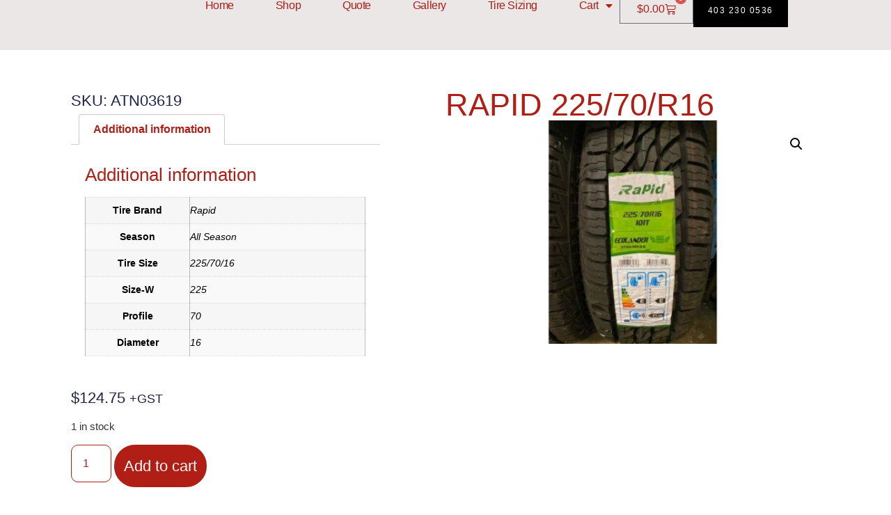

--- FILE ---
content_type: text/html; charset=UTF-8
request_url: https://gooddealtire.ca/product/rapid/
body_size: 90800
content:
<!doctype html>
<html lang="en-US">
<head><style>img.lazy{min-height:1px}</style><link href="https://gooddealtire.ca/wp-content/plugins/w3-total-cache/pub/js/lazyload.min.js" as="script">
	<meta charset="UTF-8">
	<meta name="viewport" content="width=device-width, initial-scale=1">
	<link rel="profile" href="https://gmpg.org/xfn/11">
	<title>RAPID 225/70/R16 &#8211; Good Deal Tire</title>
<meta name='robots' content='max-image-preview:large' />
	<style>img:is([sizes="auto" i], [sizes^="auto," i]) { contain-intrinsic-size: 3000px 1500px }</style>
	<link rel="alternate" type="application/rss+xml" title="Good Deal Tire &raquo; Feed" href="https://gooddealtire.ca/feed/" />
<script>
window._wpemojiSettings = {"baseUrl":"https:\/\/s.w.org\/images\/core\/emoji\/16.0.1\/72x72\/","ext":".png","svgUrl":"https:\/\/s.w.org\/images\/core\/emoji\/16.0.1\/svg\/","svgExt":".svg","source":{"concatemoji":"https:\/\/gooddealtire.ca\/wp-includes\/js\/wp-emoji-release.min.js?ver=6.8.3"}};
/*! This file is auto-generated */
!function(s,n){var o,i,e;function c(e){try{var t={supportTests:e,timestamp:(new Date).valueOf()};sessionStorage.setItem(o,JSON.stringify(t))}catch(e){}}function p(e,t,n){e.clearRect(0,0,e.canvas.width,e.canvas.height),e.fillText(t,0,0);var t=new Uint32Array(e.getImageData(0,0,e.canvas.width,e.canvas.height).data),a=(e.clearRect(0,0,e.canvas.width,e.canvas.height),e.fillText(n,0,0),new Uint32Array(e.getImageData(0,0,e.canvas.width,e.canvas.height).data));return t.every(function(e,t){return e===a[t]})}function u(e,t){e.clearRect(0,0,e.canvas.width,e.canvas.height),e.fillText(t,0,0);for(var n=e.getImageData(16,16,1,1),a=0;a<n.data.length;a++)if(0!==n.data[a])return!1;return!0}function f(e,t,n,a){switch(t){case"flag":return n(e,"\ud83c\udff3\ufe0f\u200d\u26a7\ufe0f","\ud83c\udff3\ufe0f\u200b\u26a7\ufe0f")?!1:!n(e,"\ud83c\udde8\ud83c\uddf6","\ud83c\udde8\u200b\ud83c\uddf6")&&!n(e,"\ud83c\udff4\udb40\udc67\udb40\udc62\udb40\udc65\udb40\udc6e\udb40\udc67\udb40\udc7f","\ud83c\udff4\u200b\udb40\udc67\u200b\udb40\udc62\u200b\udb40\udc65\u200b\udb40\udc6e\u200b\udb40\udc67\u200b\udb40\udc7f");case"emoji":return!a(e,"\ud83e\udedf")}return!1}function g(e,t,n,a){var r="undefined"!=typeof WorkerGlobalScope&&self instanceof WorkerGlobalScope?new OffscreenCanvas(300,150):s.createElement("canvas"),o=r.getContext("2d",{willReadFrequently:!0}),i=(o.textBaseline="top",o.font="600 32px Arial",{});return e.forEach(function(e){i[e]=t(o,e,n,a)}),i}function t(e){var t=s.createElement("script");t.src=e,t.defer=!0,s.head.appendChild(t)}"undefined"!=typeof Promise&&(o="wpEmojiSettingsSupports",i=["flag","emoji"],n.supports={everything:!0,everythingExceptFlag:!0},e=new Promise(function(e){s.addEventListener("DOMContentLoaded",e,{once:!0})}),new Promise(function(t){var n=function(){try{var e=JSON.parse(sessionStorage.getItem(o));if("object"==typeof e&&"number"==typeof e.timestamp&&(new Date).valueOf()<e.timestamp+604800&&"object"==typeof e.supportTests)return e.supportTests}catch(e){}return null}();if(!n){if("undefined"!=typeof Worker&&"undefined"!=typeof OffscreenCanvas&&"undefined"!=typeof URL&&URL.createObjectURL&&"undefined"!=typeof Blob)try{var e="postMessage("+g.toString()+"("+[JSON.stringify(i),f.toString(),p.toString(),u.toString()].join(",")+"));",a=new Blob([e],{type:"text/javascript"}),r=new Worker(URL.createObjectURL(a),{name:"wpTestEmojiSupports"});return void(r.onmessage=function(e){c(n=e.data),r.terminate(),t(n)})}catch(e){}c(n=g(i,f,p,u))}t(n)}).then(function(e){for(var t in e)n.supports[t]=e[t],n.supports.everything=n.supports.everything&&n.supports[t],"flag"!==t&&(n.supports.everythingExceptFlag=n.supports.everythingExceptFlag&&n.supports[t]);n.supports.everythingExceptFlag=n.supports.everythingExceptFlag&&!n.supports.flag,n.DOMReady=!1,n.readyCallback=function(){n.DOMReady=!0}}).then(function(){return e}).then(function(){var e;n.supports.everything||(n.readyCallback(),(e=n.source||{}).concatemoji?t(e.concatemoji):e.wpemoji&&e.twemoji&&(t(e.twemoji),t(e.wpemoji)))}))}((window,document),window._wpemojiSettings);
</script>
<link rel='stylesheet' id='hfe-widgets-style-css' href='https://gooddealtire.ca/wp-content/plugins/header-footer-elementor/inc/widgets-css/frontend.css?ver=2.7.0' media='all' />
<link rel='stylesheet' id='hfe-woo-product-grid-css' href='https://gooddealtire.ca/wp-content/plugins/header-footer-elementor/inc/widgets-css/woo-products.css?ver=2.7.0' media='all' />
<style id='wp-emoji-styles-inline-css'>

	img.wp-smiley, img.emoji {
		display: inline !important;
		border: none !important;
		box-shadow: none !important;
		height: 1em !important;
		width: 1em !important;
		margin: 0 0.07em !important;
		vertical-align: -0.1em !important;
		background: none !important;
		padding: 0 !important;
	}
</style>
<link rel='stylesheet' id='wp-block-library-css' href='https://gooddealtire.ca/wp-includes/css/dist/block-library/style.min.css?ver=6.8.3' media='all' />
<style id='classic-theme-styles-inline-css'>
/*! This file is auto-generated */
.wp-block-button__link{color:#fff;background-color:#32373c;border-radius:9999px;box-shadow:none;text-decoration:none;padding:calc(.667em + 2px) calc(1.333em + 2px);font-size:1.125em}.wp-block-file__button{background:#32373c;color:#fff;text-decoration:none}
</style>
<link rel='stylesheet' id='woolentor-block-common-css' href='https://gooddealtire.ca/wp-content/plugins/woolentor-addons/woolentor-blocks/assets/css/common-style.css?ver=3.2.7' media='all' />
<link rel='stylesheet' id='woolentor-block-default-css' href='https://gooddealtire.ca/wp-content/plugins/woolentor-addons/woolentor-blocks/assets/css/style-index.css?ver=3.2.7' media='all' />
<style id='global-styles-inline-css'>
:root{--wp--preset--aspect-ratio--square: 1;--wp--preset--aspect-ratio--4-3: 4/3;--wp--preset--aspect-ratio--3-4: 3/4;--wp--preset--aspect-ratio--3-2: 3/2;--wp--preset--aspect-ratio--2-3: 2/3;--wp--preset--aspect-ratio--16-9: 16/9;--wp--preset--aspect-ratio--9-16: 9/16;--wp--preset--color--black: #000000;--wp--preset--color--cyan-bluish-gray: #abb8c3;--wp--preset--color--white: #ffffff;--wp--preset--color--pale-pink: #f78da7;--wp--preset--color--vivid-red: #cf2e2e;--wp--preset--color--luminous-vivid-orange: #ff6900;--wp--preset--color--luminous-vivid-amber: #fcb900;--wp--preset--color--light-green-cyan: #7bdcb5;--wp--preset--color--vivid-green-cyan: #00d084;--wp--preset--color--pale-cyan-blue: #8ed1fc;--wp--preset--color--vivid-cyan-blue: #0693e3;--wp--preset--color--vivid-purple: #9b51e0;--wp--preset--gradient--vivid-cyan-blue-to-vivid-purple: linear-gradient(135deg,rgba(6,147,227,1) 0%,rgb(155,81,224) 100%);--wp--preset--gradient--light-green-cyan-to-vivid-green-cyan: linear-gradient(135deg,rgb(122,220,180) 0%,rgb(0,208,130) 100%);--wp--preset--gradient--luminous-vivid-amber-to-luminous-vivid-orange: linear-gradient(135deg,rgba(252,185,0,1) 0%,rgba(255,105,0,1) 100%);--wp--preset--gradient--luminous-vivid-orange-to-vivid-red: linear-gradient(135deg,rgba(255,105,0,1) 0%,rgb(207,46,46) 100%);--wp--preset--gradient--very-light-gray-to-cyan-bluish-gray: linear-gradient(135deg,rgb(238,238,238) 0%,rgb(169,184,195) 100%);--wp--preset--gradient--cool-to-warm-spectrum: linear-gradient(135deg,rgb(74,234,220) 0%,rgb(151,120,209) 20%,rgb(207,42,186) 40%,rgb(238,44,130) 60%,rgb(251,105,98) 80%,rgb(254,248,76) 100%);--wp--preset--gradient--blush-light-purple: linear-gradient(135deg,rgb(255,206,236) 0%,rgb(152,150,240) 100%);--wp--preset--gradient--blush-bordeaux: linear-gradient(135deg,rgb(254,205,165) 0%,rgb(254,45,45) 50%,rgb(107,0,62) 100%);--wp--preset--gradient--luminous-dusk: linear-gradient(135deg,rgb(255,203,112) 0%,rgb(199,81,192) 50%,rgb(65,88,208) 100%);--wp--preset--gradient--pale-ocean: linear-gradient(135deg,rgb(255,245,203) 0%,rgb(182,227,212) 50%,rgb(51,167,181) 100%);--wp--preset--gradient--electric-grass: linear-gradient(135deg,rgb(202,248,128) 0%,rgb(113,206,126) 100%);--wp--preset--gradient--midnight: linear-gradient(135deg,rgb(2,3,129) 0%,rgb(40,116,252) 100%);--wp--preset--font-size--small: 13px;--wp--preset--font-size--medium: 20px;--wp--preset--font-size--large: 36px;--wp--preset--font-size--x-large: 42px;--wp--preset--spacing--20: 0.44rem;--wp--preset--spacing--30: 0.67rem;--wp--preset--spacing--40: 1rem;--wp--preset--spacing--50: 1.5rem;--wp--preset--spacing--60: 2.25rem;--wp--preset--spacing--70: 3.38rem;--wp--preset--spacing--80: 5.06rem;--wp--preset--shadow--natural: 6px 6px 9px rgba(0, 0, 0, 0.2);--wp--preset--shadow--deep: 12px 12px 50px rgba(0, 0, 0, 0.4);--wp--preset--shadow--sharp: 6px 6px 0px rgba(0, 0, 0, 0.2);--wp--preset--shadow--outlined: 6px 6px 0px -3px rgba(255, 255, 255, 1), 6px 6px rgba(0, 0, 0, 1);--wp--preset--shadow--crisp: 6px 6px 0px rgba(0, 0, 0, 1);}:where(.is-layout-flex){gap: 0.5em;}:where(.is-layout-grid){gap: 0.5em;}body .is-layout-flex{display: flex;}.is-layout-flex{flex-wrap: wrap;align-items: center;}.is-layout-flex > :is(*, div){margin: 0;}body .is-layout-grid{display: grid;}.is-layout-grid > :is(*, div){margin: 0;}:where(.wp-block-columns.is-layout-flex){gap: 2em;}:where(.wp-block-columns.is-layout-grid){gap: 2em;}:where(.wp-block-post-template.is-layout-flex){gap: 1.25em;}:where(.wp-block-post-template.is-layout-grid){gap: 1.25em;}.has-black-color{color: var(--wp--preset--color--black) !important;}.has-cyan-bluish-gray-color{color: var(--wp--preset--color--cyan-bluish-gray) !important;}.has-white-color{color: var(--wp--preset--color--white) !important;}.has-pale-pink-color{color: var(--wp--preset--color--pale-pink) !important;}.has-vivid-red-color{color: var(--wp--preset--color--vivid-red) !important;}.has-luminous-vivid-orange-color{color: var(--wp--preset--color--luminous-vivid-orange) !important;}.has-luminous-vivid-amber-color{color: var(--wp--preset--color--luminous-vivid-amber) !important;}.has-light-green-cyan-color{color: var(--wp--preset--color--light-green-cyan) !important;}.has-vivid-green-cyan-color{color: var(--wp--preset--color--vivid-green-cyan) !important;}.has-pale-cyan-blue-color{color: var(--wp--preset--color--pale-cyan-blue) !important;}.has-vivid-cyan-blue-color{color: var(--wp--preset--color--vivid-cyan-blue) !important;}.has-vivid-purple-color{color: var(--wp--preset--color--vivid-purple) !important;}.has-black-background-color{background-color: var(--wp--preset--color--black) !important;}.has-cyan-bluish-gray-background-color{background-color: var(--wp--preset--color--cyan-bluish-gray) !important;}.has-white-background-color{background-color: var(--wp--preset--color--white) !important;}.has-pale-pink-background-color{background-color: var(--wp--preset--color--pale-pink) !important;}.has-vivid-red-background-color{background-color: var(--wp--preset--color--vivid-red) !important;}.has-luminous-vivid-orange-background-color{background-color: var(--wp--preset--color--luminous-vivid-orange) !important;}.has-luminous-vivid-amber-background-color{background-color: var(--wp--preset--color--luminous-vivid-amber) !important;}.has-light-green-cyan-background-color{background-color: var(--wp--preset--color--light-green-cyan) !important;}.has-vivid-green-cyan-background-color{background-color: var(--wp--preset--color--vivid-green-cyan) !important;}.has-pale-cyan-blue-background-color{background-color: var(--wp--preset--color--pale-cyan-blue) !important;}.has-vivid-cyan-blue-background-color{background-color: var(--wp--preset--color--vivid-cyan-blue) !important;}.has-vivid-purple-background-color{background-color: var(--wp--preset--color--vivid-purple) !important;}.has-black-border-color{border-color: var(--wp--preset--color--black) !important;}.has-cyan-bluish-gray-border-color{border-color: var(--wp--preset--color--cyan-bluish-gray) !important;}.has-white-border-color{border-color: var(--wp--preset--color--white) !important;}.has-pale-pink-border-color{border-color: var(--wp--preset--color--pale-pink) !important;}.has-vivid-red-border-color{border-color: var(--wp--preset--color--vivid-red) !important;}.has-luminous-vivid-orange-border-color{border-color: var(--wp--preset--color--luminous-vivid-orange) !important;}.has-luminous-vivid-amber-border-color{border-color: var(--wp--preset--color--luminous-vivid-amber) !important;}.has-light-green-cyan-border-color{border-color: var(--wp--preset--color--light-green-cyan) !important;}.has-vivid-green-cyan-border-color{border-color: var(--wp--preset--color--vivid-green-cyan) !important;}.has-pale-cyan-blue-border-color{border-color: var(--wp--preset--color--pale-cyan-blue) !important;}.has-vivid-cyan-blue-border-color{border-color: var(--wp--preset--color--vivid-cyan-blue) !important;}.has-vivid-purple-border-color{border-color: var(--wp--preset--color--vivid-purple) !important;}.has-vivid-cyan-blue-to-vivid-purple-gradient-background{background: var(--wp--preset--gradient--vivid-cyan-blue-to-vivid-purple) !important;}.has-light-green-cyan-to-vivid-green-cyan-gradient-background{background: var(--wp--preset--gradient--light-green-cyan-to-vivid-green-cyan) !important;}.has-luminous-vivid-amber-to-luminous-vivid-orange-gradient-background{background: var(--wp--preset--gradient--luminous-vivid-amber-to-luminous-vivid-orange) !important;}.has-luminous-vivid-orange-to-vivid-red-gradient-background{background: var(--wp--preset--gradient--luminous-vivid-orange-to-vivid-red) !important;}.has-very-light-gray-to-cyan-bluish-gray-gradient-background{background: var(--wp--preset--gradient--very-light-gray-to-cyan-bluish-gray) !important;}.has-cool-to-warm-spectrum-gradient-background{background: var(--wp--preset--gradient--cool-to-warm-spectrum) !important;}.has-blush-light-purple-gradient-background{background: var(--wp--preset--gradient--blush-light-purple) !important;}.has-blush-bordeaux-gradient-background{background: var(--wp--preset--gradient--blush-bordeaux) !important;}.has-luminous-dusk-gradient-background{background: var(--wp--preset--gradient--luminous-dusk) !important;}.has-pale-ocean-gradient-background{background: var(--wp--preset--gradient--pale-ocean) !important;}.has-electric-grass-gradient-background{background: var(--wp--preset--gradient--electric-grass) !important;}.has-midnight-gradient-background{background: var(--wp--preset--gradient--midnight) !important;}.has-small-font-size{font-size: var(--wp--preset--font-size--small) !important;}.has-medium-font-size{font-size: var(--wp--preset--font-size--medium) !important;}.has-large-font-size{font-size: var(--wp--preset--font-size--large) !important;}.has-x-large-font-size{font-size: var(--wp--preset--font-size--x-large) !important;}
:where(.wp-block-post-template.is-layout-flex){gap: 1.25em;}:where(.wp-block-post-template.is-layout-grid){gap: 1.25em;}
:where(.wp-block-columns.is-layout-flex){gap: 2em;}:where(.wp-block-columns.is-layout-grid){gap: 2em;}
:root :where(.wp-block-pullquote){font-size: 1.5em;line-height: 1.6;}
</style>
<link rel='stylesheet' id='photoswipe-css' href='https://gooddealtire.ca/wp-content/plugins/woocommerce/assets/css/photoswipe/photoswipe.min.css?ver=10.3.5' media='all' />
<link rel='stylesheet' id='photoswipe-default-skin-css' href='https://gooddealtire.ca/wp-content/plugins/woocommerce/assets/css/photoswipe/default-skin/default-skin.min.css?ver=10.3.5' media='all' />
<link rel='stylesheet' id='woocommerce-layout-css' href='https://gooddealtire.ca/wp-content/plugins/woocommerce/assets/css/woocommerce-layout.css?ver=10.3.5' media='all' />
<link rel='stylesheet' id='woocommerce-smallscreen-css' href='https://gooddealtire.ca/wp-content/plugins/woocommerce/assets/css/woocommerce-smallscreen.css?ver=10.3.5' media='only screen and (max-width: 768px)' />
<link rel='stylesheet' id='woocommerce-general-css' href='https://gooddealtire.ca/wp-content/plugins/woocommerce/assets/css/woocommerce.css?ver=10.3.5' media='all' />
<style id='woocommerce-inline-inline-css'>
.woocommerce form .form-row .required { visibility: visible; }
</style>
<link rel='stylesheet' id='hfe-style-css' href='https://gooddealtire.ca/wp-content/plugins/header-footer-elementor/assets/css/header-footer-elementor.css?ver=2.7.0' media='all' />
<link rel='stylesheet' id='elementor-icons-css' href='https://gooddealtire.ca/wp-content/plugins/elementor/assets/lib/eicons/css/elementor-icons.min.css?ver=5.44.0' media='all' />
<link rel='stylesheet' id='elementor-frontend-css' href='https://gooddealtire.ca/wp-content/uploads/elementor/css/custom-frontend.min.css?ver=1763872226' media='all' />
<link rel='stylesheet' id='elementor-post-15-css' href='https://gooddealtire.ca/wp-content/uploads/elementor/css/post-15.css?ver=1763872227' media='all' />
<link rel='stylesheet' id='woolentor-ajax-search-css' href='https://gooddealtire.ca/wp-content/plugins/woolentor-addons/assets/addons/ajax-search/css/ajax-search.css?ver=3.2.7' media='all' />
<link rel='stylesheet' id='font-awesome-css' href='https://gooddealtire.ca/wp-content/plugins/elementor/assets/lib/font-awesome/css/font-awesome.min.css?ver=4.7.0' media='all' />
<link rel='stylesheet' id='simple-line-icons-wl-css' href='https://gooddealtire.ca/wp-content/plugins/woolentor-addons/assets/css/simple-line-icons.css?ver=3.2.7' media='all' />
<link rel='stylesheet' id='htflexboxgrid-css' href='https://gooddealtire.ca/wp-content/plugins/woolentor-addons/assets/css/htflexboxgrid.css?ver=3.2.7' media='all' />
<link rel='stylesheet' id='slick-css' href='https://gooddealtire.ca/wp-content/plugins/woolentor-addons/assets/css/slick.css?ver=3.2.7' media='all' />
<link rel='stylesheet' id='woolentor-widgets-css' href='https://gooddealtire.ca/wp-content/plugins/woolentor-addons/assets/css/woolentor-widgets.css?ver=3.2.7' media='all' />
<link rel='stylesheet' id='woolentor-quickview-css' href='https://gooddealtire.ca/wp-content/plugins/woolentor-addons/includes/modules/quickview/assets/css/frontend.css?ver=3.2.7' media='all' />
<link rel='stylesheet' id='nice-select-css' href='https://gooddealtire.ca/wp-content/plugins/woolentor-addons-pro/includes/modules/product-filter/assets/css/nice-select.min.css?ver=1.0' media='all' />
<link rel='stylesheet' id='wlpf-frontend-bundle-css' href='https://gooddealtire.ca/wp-content/plugins/woolentor-addons-pro/includes/modules/product-filter/assets/css/wlpf-frontend-bundle.min.css?ver=2.6.1-1746110182' media='all' />
<link rel='stylesheet' id='brands-styles-css' href='https://gooddealtire.ca/wp-content/plugins/woocommerce/assets/css/brands.css?ver=10.3.5' media='all' />
<link rel='stylesheet' id='hello-elementor-css' href='https://gooddealtire.ca/wp-content/themes/hello-elementor/style.min.css?ver=3.1.1' media='all' />
<link rel='stylesheet' id='hello-elementor-theme-style-css' href='https://gooddealtire.ca/wp-content/themes/hello-elementor/theme.min.css?ver=3.1.1' media='all' />
<link rel='stylesheet' id='hello-elementor-header-footer-css' href='https://gooddealtire.ca/wp-content/themes/hello-elementor/header-footer.min.css?ver=3.1.1' media='all' />
<link rel='stylesheet' id='widget-image-css' href='https://gooddealtire.ca/wp-content/plugins/elementor/assets/css/widget-image.min.css?ver=3.33.1' media='all' />
<link rel='stylesheet' id='widget-nav-menu-css' href='https://gooddealtire.ca/wp-content/uploads/elementor/css/custom-pro-widget-nav-menu.min.css?ver=1763872227' media='all' />
<link rel='stylesheet' id='widget-woocommerce-menu-cart-css' href='https://gooddealtire.ca/wp-content/uploads/elementor/css/custom-pro-widget-woocommerce-menu-cart.min.css?ver=1763872227' media='all' />
<link rel='stylesheet' id='widget-icon-list-css' href='https://gooddealtire.ca/wp-content/uploads/elementor/css/custom-widget-icon-list.min.css?ver=1763872226' media='all' />
<link rel='stylesheet' id='e-shapes-css' href='https://gooddealtire.ca/wp-content/plugins/elementor/assets/css/conditionals/shapes.min.css?ver=3.33.1' media='all' />
<link rel='stylesheet' id='widget-heading-css' href='https://gooddealtire.ca/wp-content/plugins/elementor/assets/css/widget-heading.min.css?ver=3.33.1' media='all' />
<link rel='stylesheet' id='widget-woocommerce-product-data-tabs-css' href='https://gooddealtire.ca/wp-content/plugins/elementor-pro/assets/css/widget-woocommerce-product-data-tabs.min.css?ver=3.33.1' media='all' />
<link rel='stylesheet' id='widget-woocommerce-product-price-css' href='https://gooddealtire.ca/wp-content/plugins/elementor-pro/assets/css/widget-woocommerce-product-price.min.css?ver=3.33.1' media='all' />
<link rel='stylesheet' id='widget-woocommerce-product-add-to-cart-css' href='https://gooddealtire.ca/wp-content/uploads/elementor/css/custom-pro-widget-woocommerce-product-add-to-cart.min.css?ver=1763872227' media='all' />
<link rel='stylesheet' id='widget-woocommerce-product-images-css' href='https://gooddealtire.ca/wp-content/plugins/elementor-pro/assets/css/widget-woocommerce-product-images.min.css?ver=3.33.1' media='all' />
<link rel='stylesheet' id='widget-woocommerce-products-css' href='https://gooddealtire.ca/wp-content/plugins/elementor-pro/assets/css/widget-woocommerce-products.min.css?ver=3.33.1' media='all' />
<link rel='stylesheet' id='elementor-post-3423-css' href='https://gooddealtire.ca/wp-content/uploads/elementor/css/post-3423.css?ver=1763872228' media='all' />
<link rel='stylesheet' id='elementor-post-85-css' href='https://gooddealtire.ca/wp-content/uploads/elementor/css/post-85.css?ver=1763872228' media='all' />
<link rel='stylesheet' id='elementor-post-2962-css' href='https://gooddealtire.ca/wp-content/uploads/elementor/css/post-2962.css?ver=1763872254' media='all' />
<link rel='stylesheet' id='hfe-elementor-icons-css' href='https://gooddealtire.ca/wp-content/plugins/elementor/assets/lib/eicons/css/elementor-icons.min.css?ver=5.34.0' media='all' />
<link rel='stylesheet' id='hfe-icons-list-css' href='https://gooddealtire.ca/wp-content/plugins/elementor/assets/css/widget-icon-list.min.css?ver=3.24.3' media='all' />
<link rel='stylesheet' id='hfe-social-icons-css' href='https://gooddealtire.ca/wp-content/plugins/elementor/assets/css/widget-social-icons.min.css?ver=3.24.0' media='all' />
<link rel='stylesheet' id='hfe-social-share-icons-brands-css' href='https://gooddealtire.ca/wp-content/plugins/elementor/assets/lib/font-awesome/css/brands.css?ver=5.15.3' media='all' />
<link rel='stylesheet' id='hfe-social-share-icons-fontawesome-css' href='https://gooddealtire.ca/wp-content/plugins/elementor/assets/lib/font-awesome/css/fontawesome.css?ver=5.15.3' media='all' />
<link rel='stylesheet' id='hfe-nav-menu-icons-css' href='https://gooddealtire.ca/wp-content/plugins/elementor/assets/lib/font-awesome/css/solid.css?ver=5.15.3' media='all' />
<link rel='stylesheet' id='hfe-widget-blockquote-css' href='https://gooddealtire.ca/wp-content/plugins/elementor-pro/assets/css/widget-blockquote.min.css?ver=3.25.0' media='all' />
<link rel='stylesheet' id='hfe-mega-menu-css' href='https://gooddealtire.ca/wp-content/plugins/elementor-pro/assets/css/widget-mega-menu.min.css?ver=3.26.2' media='all' />
<link rel='stylesheet' id='hfe-nav-menu-widget-css' href='https://gooddealtire.ca/wp-content/plugins/elementor-pro/assets/css/widget-nav-menu.min.css?ver=3.26.0' media='all' />
<link rel='stylesheet' id='elementor-icons-shared-0-css' href='https://gooddealtire.ca/wp-content/plugins/elementor/assets/lib/font-awesome/css/fontawesome.min.css?ver=5.15.3' media='all' />
<link rel='stylesheet' id='elementor-icons-fa-solid-css' href='https://gooddealtire.ca/wp-content/plugins/elementor/assets/lib/font-awesome/css/solid.min.css?ver=5.15.3' media='all' />
<link rel='stylesheet' id='elementor-icons-fa-regular-css' href='https://gooddealtire.ca/wp-content/plugins/elementor/assets/lib/font-awesome/css/regular.min.css?ver=5.15.3' media='all' />
<script type="text/template" id="tmpl-variation-template">
	<div class="woocommerce-variation-description">{{{ data.variation.variation_description }}}</div>
	<div class="woocommerce-variation-price">{{{ data.variation.price_html }}}</div>
	<div class="woocommerce-variation-availability">{{{ data.variation.availability_html }}}</div>
</script>
<script type="text/template" id="tmpl-unavailable-variation-template">
	<p role="alert">Sorry, this product is unavailable. Please choose a different combination.</p>
</script>
<script src="https://gooddealtire.ca/wp-includes/js/jquery/jquery.min.js?ver=3.7.1" id="jquery-core-js"></script>
<script src="https://gooddealtire.ca/wp-includes/js/jquery/jquery-migrate.min.js?ver=3.4.1" id="jquery-migrate-js"></script>
<script id="jquery-js-after">
!function($){"use strict";$(document).ready(function(){$(this).scrollTop()>100&&$(".hfe-scroll-to-top-wrap").removeClass("hfe-scroll-to-top-hide"),$(window).scroll(function(){$(this).scrollTop()<100?$(".hfe-scroll-to-top-wrap").fadeOut(300):$(".hfe-scroll-to-top-wrap").fadeIn(300)}),$(".hfe-scroll-to-top-wrap").on("click",function(){$("html, body").animate({scrollTop:0},300);return!1})})}(jQuery);
!function($){'use strict';$(document).ready(function(){var bar=$('.hfe-reading-progress-bar');if(!bar.length)return;$(window).on('scroll',function(){var s=$(window).scrollTop(),d=$(document).height()-$(window).height(),p=d? s/d*100:0;bar.css('width',p+'%')});});}(jQuery);
</script>
<script src="https://gooddealtire.ca/wp-content/plugins/woocommerce/assets/js/jquery-blockui/jquery.blockUI.min.js?ver=2.7.0-wc.10.3.5" id="wc-jquery-blockui-js" data-wp-strategy="defer"></script>
<script id="wc-add-to-cart-js-extra">
var wc_add_to_cart_params = {"ajax_url":"\/wp-admin\/admin-ajax.php","wc_ajax_url":"\/?wc-ajax=%%endpoint%%","i18n_view_cart":"View cart","cart_url":"https:\/\/gooddealtire.ca\/cart\/","is_cart":"","cart_redirect_after_add":"no"};
</script>
<script src="https://gooddealtire.ca/wp-content/plugins/woocommerce/assets/js/frontend/add-to-cart.min.js?ver=10.3.5" id="wc-add-to-cart-js" defer data-wp-strategy="defer"></script>
<script src="https://gooddealtire.ca/wp-content/plugins/woocommerce/assets/js/photoswipe/photoswipe.min.js?ver=4.1.1-wc.10.3.5" id="wc-photoswipe-js" data-wp-strategy="defer"></script>
<script src="https://gooddealtire.ca/wp-content/plugins/woocommerce/assets/js/js-cookie/js.cookie.min.js?ver=2.1.4-wc.10.3.5" id="wc-js-cookie-js" defer data-wp-strategy="defer"></script>
<script id="woocommerce-js-extra">
var woocommerce_params = {"ajax_url":"\/wp-admin\/admin-ajax.php","wc_ajax_url":"\/?wc-ajax=%%endpoint%%","i18n_password_show":"Show password","i18n_password_hide":"Hide password"};
</script>
<script src="https://gooddealtire.ca/wp-content/plugins/woocommerce/assets/js/frontend/woocommerce.min.js?ver=10.3.5" id="woocommerce-js" defer data-wp-strategy="defer"></script>
<script src="https://gooddealtire.ca/wp-includes/js/underscore.min.js?ver=1.13.7" id="underscore-js"></script>
<script id="wp-util-js-extra">
var _wpUtilSettings = {"ajax":{"url":"\/wp-admin\/admin-ajax.php"}};
</script>
<script src="https://gooddealtire.ca/wp-includes/js/wp-util.min.js?ver=6.8.3" id="wp-util-js"></script>
<link rel="https://api.w.org/" href="https://gooddealtire.ca/wp-json/" /><link rel="alternate" title="JSON" type="application/json" href="https://gooddealtire.ca/wp-json/wp/v2/product/3934" /><link rel="EditURI" type="application/rsd+xml" title="RSD" href="https://gooddealtire.ca/xmlrpc.php?rsd" />
<meta name="generator" content="WordPress 6.8.3" />
<meta name="generator" content="WooCommerce 10.3.5" />
<link rel="canonical" href="https://gooddealtire.ca/product/rapid/" />
<link rel='shortlink' href='https://gooddealtire.ca/?p=3934' />
<link rel="alternate" title="oEmbed (JSON)" type="application/json+oembed" href="https://gooddealtire.ca/wp-json/oembed/1.0/embed?url=https%3A%2F%2Fgooddealtire.ca%2Fproduct%2Frapid%2F" />
<link rel="alternate" title="oEmbed (XML)" type="text/xml+oembed" href="https://gooddealtire.ca/wp-json/oembed/1.0/embed?url=https%3A%2F%2Fgooddealtire.ca%2Fproduct%2Frapid%2F&#038;format=xml" />
<meta name="description" content="Rapid Ecolander All Season">
	<noscript><style>.woocommerce-product-gallery{ opacity: 1 !important; }</style></noscript>
	<link rel="icon" href="https://gooddealtire.ca/wp-content/uploads/2023/03/sport-chaser-sc2-100x100.jpg" sizes="32x32" />
<link rel="icon" href="https://gooddealtire.ca/wp-content/uploads/2023/03/sport-chaser-sc2-500x500.jpg" sizes="192x192" />
<link rel="apple-touch-icon" href="https://gooddealtire.ca/wp-content/uploads/2023/03/sport-chaser-sc2-500x500.jpg" />
<meta name="msapplication-TileImage" content="https://gooddealtire.ca/wp-content/uploads/2023/03/sport-chaser-sc2-500x500.jpg" />
		<style id="wp-custom-css">
			

/** Start Block Kit CSS: 141-3-1d55f1e76be9fb1a8d9de88accbe962f **/

.envato-kit-138-bracket .elementor-widget-container > *:before{
	content:"[";
	color:#ffab00;
	display:inline-block;
	margin-right:4px;
	line-height:1em;
	position:relative;
	top:-1px;
}

.envato-kit-138-bracket .elementor-widget-container > *:after{
	content:"]";
	color:#ffab00;
	display:inline-block;
	margin-left:4px;
	line-height:1em;
	position:relative;
	top:-1px;
}

/** End Block Kit CSS: 141-3-1d55f1e76be9fb1a8d9de88accbe962f **/

		</style>
		</head>
<body class="wp-singular product-template-default single single-product postid-3934 wp-custom-logo wp-theme-hello-elementor wp-child-theme-hello-elementor-child theme-hello-elementor woocommerce woocommerce-page woocommerce-no-js ehf-template-hello-elementor ehf-stylesheet-hello-elementor-child woolentor_current_theme_ elementor-page-2962 elementor-default elementor-kit-15">


<a class="skip-link screen-reader-text" href="#content">Skip to content</a>

		<header data-elementor-type="header" data-elementor-id="3423" class="elementor elementor-3423 elementor-location-header" data-elementor-post-type="elementor_library">
			<header class="elementor-element elementor-element-2a36a5b3 e-con-full elementor-hidden-mobile elementor-hidden-mobile_extra e-flex e-con e-parent" data-id="2a36a5b3" data-element_type="container" data-settings="{&quot;background_background&quot;:&quot;classic&quot;}">
		<div class="elementor-element elementor-element-28bc04a e-con-full e-flex e-con e-child" data-id="28bc04a" data-element_type="container">
				<div class="elementor-element elementor-element-fbba86b elementor-widget elementor-widget-image" data-id="fbba86b" data-element_type="widget" data-widget_type="image.default">
				<div class="elementor-widget-container">
																<a href="https://gooddealtire.ca">
							<img fetchpriority="high" width="1890" height="1063" src="data:image/svg+xml,%3Csvg%20xmlns='http://www.w3.org/2000/svg'%20viewBox='0%200%201890%201063'%3E%3C/svg%3E" data-src="https://gooddealtire.ca/wp-content/uploads/2023/05/grey.png" class="attachment-full size-full wp-image-5261 lazy" alt="" data-srcset="https://gooddealtire.ca/wp-content/uploads/2023/05/grey.png 1890w, https://gooddealtire.ca/wp-content/uploads/2023/05/grey-500x281.png 500w, https://gooddealtire.ca/wp-content/uploads/2023/05/grey-300x169.png 300w, https://gooddealtire.ca/wp-content/uploads/2023/05/grey-1024x576.png 1024w, https://gooddealtire.ca/wp-content/uploads/2023/05/grey-768x432.png 768w, https://gooddealtire.ca/wp-content/uploads/2023/05/grey-1536x864.png 1536w" data-sizes="(max-width: 1890px) 100vw, 1890px" />								</a>
															</div>
				</div>
				</div>
		<div class="elementor-element elementor-element-5aefc8ac e-con-full elementor-hidden-tablet elementor-hidden-mobile_extra elementor-hidden-mobile e-flex e-con e-child" data-id="5aefc8ac" data-element_type="container">
				<div class="elementor-element elementor-element-191b3f34 elementor-widget__width-auto elementor-nav-menu--dropdown-none elementor-widget-mobile_extra__width-initial elementor-widget elementor-widget-nav-menu" data-id="191b3f34" data-element_type="widget" data-settings="{&quot;layout&quot;:&quot;horizontal&quot;,&quot;submenu_icon&quot;:{&quot;value&quot;:&quot;&lt;i class=\&quot;fas fa-caret-down\&quot; aria-hidden=\&quot;true\&quot;&gt;&lt;\/i&gt;&quot;,&quot;library&quot;:&quot;fa-solid&quot;}}" data-widget_type="nav-menu.default">
				<div class="elementor-widget-container">
								<nav aria-label="Menu" class="elementor-nav-menu--main elementor-nav-menu__container elementor-nav-menu--layout-horizontal e--pointer-background e--animation-sweep-right">
				<ul id="menu-1-191b3f34" class="elementor-nav-menu"><li class="menu-item menu-item-type-custom menu-item-object-custom menu-item-home menu-item-5242"><a href="https://gooddealtire.ca" class="elementor-item">Home</a></li>
<li class="menu-item menu-item-type-custom menu-item-object-custom menu-item-4883"><a href="https://gooddealtire.ca/shop/" class="elementor-item">Shop</a></li>
<li class="menu-item menu-item-type-post_type menu-item-object-page menu-item-7081"><a href="https://gooddealtire.ca/quote/" class="elementor-item">Quote</a></li>
<li class="menu-item menu-item-type-post_type menu-item-object-page menu-item-5761"><a href="https://gooddealtire.ca/gallery/" class="elementor-item">Gallery</a></li>
<li class="menu-item menu-item-type-post_type menu-item-object-page menu-item-3444"><a href="https://gooddealtire.ca/tire-sizing/" class="elementor-item">Tire Sizing</a></li>
<li class="menu-item menu-item-type-post_type menu-item-object-page menu-item-has-children menu-item-165"><a href="https://gooddealtire.ca/cart/" class="elementor-item">Cart</a>
<ul class="sub-menu elementor-nav-menu--dropdown">
	<li class="menu-item menu-item-type-post_type menu-item-object-page menu-item-164"><a href="https://gooddealtire.ca/checkout/" class="elementor-sub-item">Checkout</a></li>
</ul>
</li>
</ul>			</nav>
						<nav class="elementor-nav-menu--dropdown elementor-nav-menu__container" aria-hidden="true">
				<ul id="menu-2-191b3f34" class="elementor-nav-menu"><li class="menu-item menu-item-type-custom menu-item-object-custom menu-item-home menu-item-5242"><a href="https://gooddealtire.ca" class="elementor-item" tabindex="-1">Home</a></li>
<li class="menu-item menu-item-type-custom menu-item-object-custom menu-item-4883"><a href="https://gooddealtire.ca/shop/" class="elementor-item" tabindex="-1">Shop</a></li>
<li class="menu-item menu-item-type-post_type menu-item-object-page menu-item-7081"><a href="https://gooddealtire.ca/quote/" class="elementor-item" tabindex="-1">Quote</a></li>
<li class="menu-item menu-item-type-post_type menu-item-object-page menu-item-5761"><a href="https://gooddealtire.ca/gallery/" class="elementor-item" tabindex="-1">Gallery</a></li>
<li class="menu-item menu-item-type-post_type menu-item-object-page menu-item-3444"><a href="https://gooddealtire.ca/tire-sizing/" class="elementor-item" tabindex="-1">Tire Sizing</a></li>
<li class="menu-item menu-item-type-post_type menu-item-object-page menu-item-has-children menu-item-165"><a href="https://gooddealtire.ca/cart/" class="elementor-item" tabindex="-1">Cart</a>
<ul class="sub-menu elementor-nav-menu--dropdown">
	<li class="menu-item menu-item-type-post_type menu-item-object-page menu-item-164"><a href="https://gooddealtire.ca/checkout/" class="elementor-sub-item" tabindex="-1">Checkout</a></li>
</ul>
</li>
</ul>			</nav>
						</div>
				</div>
				<div class="elementor-element elementor-element-8be7ca2 toggle-icon--cart-medium elementor-menu-cart--items-indicator-bubble elementor-menu-cart--show-subtotal-yes elementor-menu-cart--cart-type-side-cart elementor-menu-cart--show-remove-button-yes elementor-widget elementor-widget-woocommerce-menu-cart" data-id="8be7ca2" data-element_type="widget" data-settings="{&quot;automatically_open_cart&quot;:&quot;yes&quot;,&quot;cart_type&quot;:&quot;side-cart&quot;,&quot;open_cart&quot;:&quot;click&quot;}" data-widget_type="woocommerce-menu-cart.default">
				<div class="elementor-widget-container">
							<div class="elementor-menu-cart__wrapper">
							<div class="elementor-menu-cart__toggle_wrapper">
					<div class="elementor-menu-cart__container elementor-lightbox" aria-hidden="true">
						<div class="elementor-menu-cart__main" aria-hidden="true">
									<div class="elementor-menu-cart__close-button">
					</div>
									<div class="widget_shopping_cart_content">
															</div>
						</div>
					</div>
							<div class="elementor-menu-cart__toggle elementor-button-wrapper">
			<a id="elementor-menu-cart__toggle_button" href="#" class="elementor-menu-cart__toggle_button elementor-button elementor-size-sm" aria-expanded="false">
				<span class="elementor-button-text"><span class="woocommerce-Price-amount amount"><bdi><span class="woocommerce-Price-currencySymbol">&#36;</span>0.00</bdi></span></span>
				<span class="elementor-button-icon">
					<span class="elementor-button-icon-qty" data-counter="0">0</span>
					<i class="eicon-cart-medium"></i>					<span class="elementor-screen-only">Cart</span>
				</span>
			</a>
		</div>
						</div>
					</div> <!-- close elementor-menu-cart__wrapper -->
						</div>
				</div>
				<div class="elementor-element elementor-element-693c438b elementor-widget__width-auto elementor-widget elementor-widget-button" data-id="693c438b" data-element_type="widget" data-widget_type="button.default">
				<div class="elementor-widget-container">
									<div class="elementor-button-wrapper">
					<a class="elementor-button elementor-button-link elementor-size-sm" href="tel:(403)%20230-0536">
						<span class="elementor-button-content-wrapper">
									<span class="elementor-button-text">403 230 0536</span>
					</span>
					</a>
				</div>
								</div>
				</div>
				</div>
				</header>
		<div class="elementor-element elementor-element-5a715e7 elementor-hidden-widescreen elementor-hidden-desktop elementor-hidden-laptop e-con-full e-flex e-con e-parent" data-id="5a715e7" data-element_type="container" data-settings="{&quot;background_background&quot;:&quot;gradient&quot;}">
				<div class="elementor-element elementor-element-bfe6d00 elementor-widget elementor-widget-image" data-id="bfe6d00" data-element_type="widget" data-widget_type="image.default">
				<div class="elementor-widget-container">
															<img width="139" height="50" src="data:image/svg+xml,%3Csvg%20xmlns='http://www.w3.org/2000/svg'%20viewBox='0%200%20139%2050'%3E%3C/svg%3E" data-src="https://gooddealtire.ca/wp-content/uploads/2023/04/GDT-logowhite_-sitelogo.png" class="attachment-large size-large wp-image-3276 lazy" alt="" />															</div>
				</div>
				<div class="elementor-element elementor-element-3d75adc elementor-widget__width-auto elementor-mobile-align-center elementor-tablet-align-center elementor-widget elementor-widget-button" data-id="3d75adc" data-element_type="widget" data-widget_type="button.default">
				<div class="elementor-widget-container">
									<div class="elementor-button-wrapper">
					<a class="elementor-button elementor-button-link elementor-size-sm" href="tel:(403)%20230-0536">
						<span class="elementor-button-content-wrapper">
									<span class="elementor-button-text">CALL NOW</span>
					</span>
					</a>
				</div>
								</div>
				</div>
				<div class="elementor-element elementor-element-93b1bfc hfe-nav-menu__align-left hfe-submenu-icon-arrow hfe-submenu-animation-none hfe-link-redirect-child hfe-nav-menu__breakpoint-tablet elementor-widget elementor-widget-navigation-menu" data-id="93b1bfc" data-element_type="widget" data-settings="{&quot;padding_horizontal_menu_item&quot;:{&quot;unit&quot;:&quot;px&quot;,&quot;size&quot;:15,&quot;sizes&quot;:[]},&quot;padding_horizontal_menu_item_widescreen&quot;:{&quot;unit&quot;:&quot;px&quot;,&quot;size&quot;:&quot;&quot;,&quot;sizes&quot;:[]},&quot;padding_horizontal_menu_item_laptop&quot;:{&quot;unit&quot;:&quot;px&quot;,&quot;size&quot;:&quot;&quot;,&quot;sizes&quot;:[]},&quot;padding_horizontal_menu_item_tablet&quot;:{&quot;unit&quot;:&quot;px&quot;,&quot;size&quot;:&quot;&quot;,&quot;sizes&quot;:[]},&quot;padding_horizontal_menu_item_mobile_extra&quot;:{&quot;unit&quot;:&quot;px&quot;,&quot;size&quot;:&quot;&quot;,&quot;sizes&quot;:[]},&quot;padding_horizontal_menu_item_mobile&quot;:{&quot;unit&quot;:&quot;px&quot;,&quot;size&quot;:&quot;&quot;,&quot;sizes&quot;:[]},&quot;padding_vertical_menu_item&quot;:{&quot;unit&quot;:&quot;px&quot;,&quot;size&quot;:15,&quot;sizes&quot;:[]},&quot;padding_vertical_menu_item_widescreen&quot;:{&quot;unit&quot;:&quot;px&quot;,&quot;size&quot;:&quot;&quot;,&quot;sizes&quot;:[]},&quot;padding_vertical_menu_item_laptop&quot;:{&quot;unit&quot;:&quot;px&quot;,&quot;size&quot;:&quot;&quot;,&quot;sizes&quot;:[]},&quot;padding_vertical_menu_item_tablet&quot;:{&quot;unit&quot;:&quot;px&quot;,&quot;size&quot;:&quot;&quot;,&quot;sizes&quot;:[]},&quot;padding_vertical_menu_item_mobile_extra&quot;:{&quot;unit&quot;:&quot;px&quot;,&quot;size&quot;:&quot;&quot;,&quot;sizes&quot;:[]},&quot;padding_vertical_menu_item_mobile&quot;:{&quot;unit&quot;:&quot;px&quot;,&quot;size&quot;:&quot;&quot;,&quot;sizes&quot;:[]},&quot;menu_space_between&quot;:{&quot;unit&quot;:&quot;px&quot;,&quot;size&quot;:&quot;&quot;,&quot;sizes&quot;:[]},&quot;menu_space_between_widescreen&quot;:{&quot;unit&quot;:&quot;px&quot;,&quot;size&quot;:&quot;&quot;,&quot;sizes&quot;:[]},&quot;menu_space_between_laptop&quot;:{&quot;unit&quot;:&quot;px&quot;,&quot;size&quot;:&quot;&quot;,&quot;sizes&quot;:[]},&quot;menu_space_between_tablet&quot;:{&quot;unit&quot;:&quot;px&quot;,&quot;size&quot;:&quot;&quot;,&quot;sizes&quot;:[]},&quot;menu_space_between_mobile_extra&quot;:{&quot;unit&quot;:&quot;px&quot;,&quot;size&quot;:&quot;&quot;,&quot;sizes&quot;:[]},&quot;menu_space_between_mobile&quot;:{&quot;unit&quot;:&quot;px&quot;,&quot;size&quot;:&quot;&quot;,&quot;sizes&quot;:[]},&quot;menu_row_space&quot;:{&quot;unit&quot;:&quot;px&quot;,&quot;size&quot;:&quot;&quot;,&quot;sizes&quot;:[]},&quot;menu_row_space_widescreen&quot;:{&quot;unit&quot;:&quot;px&quot;,&quot;size&quot;:&quot;&quot;,&quot;sizes&quot;:[]},&quot;menu_row_space_laptop&quot;:{&quot;unit&quot;:&quot;px&quot;,&quot;size&quot;:&quot;&quot;,&quot;sizes&quot;:[]},&quot;menu_row_space_tablet&quot;:{&quot;unit&quot;:&quot;px&quot;,&quot;size&quot;:&quot;&quot;,&quot;sizes&quot;:[]},&quot;menu_row_space_mobile_extra&quot;:{&quot;unit&quot;:&quot;px&quot;,&quot;size&quot;:&quot;&quot;,&quot;sizes&quot;:[]},&quot;menu_row_space_mobile&quot;:{&quot;unit&quot;:&quot;px&quot;,&quot;size&quot;:&quot;&quot;,&quot;sizes&quot;:[]},&quot;dropdown_border_radius&quot;:{&quot;unit&quot;:&quot;px&quot;,&quot;top&quot;:&quot;&quot;,&quot;right&quot;:&quot;&quot;,&quot;bottom&quot;:&quot;&quot;,&quot;left&quot;:&quot;&quot;,&quot;isLinked&quot;:true},&quot;dropdown_border_radius_widescreen&quot;:{&quot;unit&quot;:&quot;px&quot;,&quot;top&quot;:&quot;&quot;,&quot;right&quot;:&quot;&quot;,&quot;bottom&quot;:&quot;&quot;,&quot;left&quot;:&quot;&quot;,&quot;isLinked&quot;:true},&quot;dropdown_border_radius_laptop&quot;:{&quot;unit&quot;:&quot;px&quot;,&quot;top&quot;:&quot;&quot;,&quot;right&quot;:&quot;&quot;,&quot;bottom&quot;:&quot;&quot;,&quot;left&quot;:&quot;&quot;,&quot;isLinked&quot;:true},&quot;dropdown_border_radius_tablet&quot;:{&quot;unit&quot;:&quot;px&quot;,&quot;top&quot;:&quot;&quot;,&quot;right&quot;:&quot;&quot;,&quot;bottom&quot;:&quot;&quot;,&quot;left&quot;:&quot;&quot;,&quot;isLinked&quot;:true},&quot;dropdown_border_radius_mobile_extra&quot;:{&quot;unit&quot;:&quot;px&quot;,&quot;top&quot;:&quot;&quot;,&quot;right&quot;:&quot;&quot;,&quot;bottom&quot;:&quot;&quot;,&quot;left&quot;:&quot;&quot;,&quot;isLinked&quot;:true},&quot;dropdown_border_radius_mobile&quot;:{&quot;unit&quot;:&quot;px&quot;,&quot;top&quot;:&quot;&quot;,&quot;right&quot;:&quot;&quot;,&quot;bottom&quot;:&quot;&quot;,&quot;left&quot;:&quot;&quot;,&quot;isLinked&quot;:true},&quot;width_dropdown_item&quot;:{&quot;unit&quot;:&quot;px&quot;,&quot;size&quot;:&quot;220&quot;,&quot;sizes&quot;:[]},&quot;width_dropdown_item_widescreen&quot;:{&quot;unit&quot;:&quot;px&quot;,&quot;size&quot;:&quot;&quot;,&quot;sizes&quot;:[]},&quot;width_dropdown_item_laptop&quot;:{&quot;unit&quot;:&quot;px&quot;,&quot;size&quot;:&quot;&quot;,&quot;sizes&quot;:[]},&quot;width_dropdown_item_tablet&quot;:{&quot;unit&quot;:&quot;px&quot;,&quot;size&quot;:&quot;&quot;,&quot;sizes&quot;:[]},&quot;width_dropdown_item_mobile_extra&quot;:{&quot;unit&quot;:&quot;px&quot;,&quot;size&quot;:&quot;&quot;,&quot;sizes&quot;:[]},&quot;width_dropdown_item_mobile&quot;:{&quot;unit&quot;:&quot;px&quot;,&quot;size&quot;:&quot;&quot;,&quot;sizes&quot;:[]},&quot;padding_horizontal_dropdown_item&quot;:{&quot;unit&quot;:&quot;px&quot;,&quot;size&quot;:&quot;&quot;,&quot;sizes&quot;:[]},&quot;padding_horizontal_dropdown_item_widescreen&quot;:{&quot;unit&quot;:&quot;px&quot;,&quot;size&quot;:&quot;&quot;,&quot;sizes&quot;:[]},&quot;padding_horizontal_dropdown_item_laptop&quot;:{&quot;unit&quot;:&quot;px&quot;,&quot;size&quot;:&quot;&quot;,&quot;sizes&quot;:[]},&quot;padding_horizontal_dropdown_item_tablet&quot;:{&quot;unit&quot;:&quot;px&quot;,&quot;size&quot;:&quot;&quot;,&quot;sizes&quot;:[]},&quot;padding_horizontal_dropdown_item_mobile_extra&quot;:{&quot;unit&quot;:&quot;px&quot;,&quot;size&quot;:&quot;&quot;,&quot;sizes&quot;:[]},&quot;padding_horizontal_dropdown_item_mobile&quot;:{&quot;unit&quot;:&quot;px&quot;,&quot;size&quot;:&quot;&quot;,&quot;sizes&quot;:[]},&quot;padding_vertical_dropdown_item&quot;:{&quot;unit&quot;:&quot;px&quot;,&quot;size&quot;:15,&quot;sizes&quot;:[]},&quot;padding_vertical_dropdown_item_widescreen&quot;:{&quot;unit&quot;:&quot;px&quot;,&quot;size&quot;:&quot;&quot;,&quot;sizes&quot;:[]},&quot;padding_vertical_dropdown_item_laptop&quot;:{&quot;unit&quot;:&quot;px&quot;,&quot;size&quot;:&quot;&quot;,&quot;sizes&quot;:[]},&quot;padding_vertical_dropdown_item_tablet&quot;:{&quot;unit&quot;:&quot;px&quot;,&quot;size&quot;:&quot;&quot;,&quot;sizes&quot;:[]},&quot;padding_vertical_dropdown_item_mobile_extra&quot;:{&quot;unit&quot;:&quot;px&quot;,&quot;size&quot;:&quot;&quot;,&quot;sizes&quot;:[]},&quot;padding_vertical_dropdown_item_mobile&quot;:{&quot;unit&quot;:&quot;px&quot;,&quot;size&quot;:&quot;&quot;,&quot;sizes&quot;:[]},&quot;distance_from_menu&quot;:{&quot;unit&quot;:&quot;px&quot;,&quot;size&quot;:&quot;&quot;,&quot;sizes&quot;:[]},&quot;distance_from_menu_widescreen&quot;:{&quot;unit&quot;:&quot;px&quot;,&quot;size&quot;:&quot;&quot;,&quot;sizes&quot;:[]},&quot;distance_from_menu_laptop&quot;:{&quot;unit&quot;:&quot;px&quot;,&quot;size&quot;:&quot;&quot;,&quot;sizes&quot;:[]},&quot;distance_from_menu_tablet&quot;:{&quot;unit&quot;:&quot;px&quot;,&quot;size&quot;:&quot;&quot;,&quot;sizes&quot;:[]},&quot;distance_from_menu_mobile_extra&quot;:{&quot;unit&quot;:&quot;px&quot;,&quot;size&quot;:&quot;&quot;,&quot;sizes&quot;:[]},&quot;distance_from_menu_mobile&quot;:{&quot;unit&quot;:&quot;px&quot;,&quot;size&quot;:&quot;&quot;,&quot;sizes&quot;:[]},&quot;toggle_size&quot;:{&quot;unit&quot;:&quot;px&quot;,&quot;size&quot;:&quot;&quot;,&quot;sizes&quot;:[]},&quot;toggle_size_widescreen&quot;:{&quot;unit&quot;:&quot;px&quot;,&quot;size&quot;:&quot;&quot;,&quot;sizes&quot;:[]},&quot;toggle_size_laptop&quot;:{&quot;unit&quot;:&quot;px&quot;,&quot;size&quot;:&quot;&quot;,&quot;sizes&quot;:[]},&quot;toggle_size_tablet&quot;:{&quot;unit&quot;:&quot;px&quot;,&quot;size&quot;:&quot;&quot;,&quot;sizes&quot;:[]},&quot;toggle_size_mobile_extra&quot;:{&quot;unit&quot;:&quot;px&quot;,&quot;size&quot;:&quot;&quot;,&quot;sizes&quot;:[]},&quot;toggle_size_mobile&quot;:{&quot;unit&quot;:&quot;px&quot;,&quot;size&quot;:&quot;&quot;,&quot;sizes&quot;:[]},&quot;toggle_border_width&quot;:{&quot;unit&quot;:&quot;px&quot;,&quot;size&quot;:&quot;&quot;,&quot;sizes&quot;:[]},&quot;toggle_border_width_widescreen&quot;:{&quot;unit&quot;:&quot;px&quot;,&quot;size&quot;:&quot;&quot;,&quot;sizes&quot;:[]},&quot;toggle_border_width_laptop&quot;:{&quot;unit&quot;:&quot;px&quot;,&quot;size&quot;:&quot;&quot;,&quot;sizes&quot;:[]},&quot;toggle_border_width_tablet&quot;:{&quot;unit&quot;:&quot;px&quot;,&quot;size&quot;:&quot;&quot;,&quot;sizes&quot;:[]},&quot;toggle_border_width_mobile_extra&quot;:{&quot;unit&quot;:&quot;px&quot;,&quot;size&quot;:&quot;&quot;,&quot;sizes&quot;:[]},&quot;toggle_border_width_mobile&quot;:{&quot;unit&quot;:&quot;px&quot;,&quot;size&quot;:&quot;&quot;,&quot;sizes&quot;:[]},&quot;toggle_border_radius&quot;:{&quot;unit&quot;:&quot;px&quot;,&quot;size&quot;:&quot;&quot;,&quot;sizes&quot;:[]},&quot;toggle_border_radius_widescreen&quot;:{&quot;unit&quot;:&quot;px&quot;,&quot;size&quot;:&quot;&quot;,&quot;sizes&quot;:[]},&quot;toggle_border_radius_laptop&quot;:{&quot;unit&quot;:&quot;px&quot;,&quot;size&quot;:&quot;&quot;,&quot;sizes&quot;:[]},&quot;toggle_border_radius_tablet&quot;:{&quot;unit&quot;:&quot;px&quot;,&quot;size&quot;:&quot;&quot;,&quot;sizes&quot;:[]},&quot;toggle_border_radius_mobile_extra&quot;:{&quot;unit&quot;:&quot;px&quot;,&quot;size&quot;:&quot;&quot;,&quot;sizes&quot;:[]},&quot;toggle_border_radius_mobile&quot;:{&quot;unit&quot;:&quot;px&quot;,&quot;size&quot;:&quot;&quot;,&quot;sizes&quot;:[]}}" data-widget_type="navigation-menu.default">
				<div class="elementor-widget-container">
								<div class="hfe-nav-menu hfe-layout-horizontal hfe-nav-menu-layout horizontal hfe-pointer__none" data-layout="horizontal">
				<div role="button" class="hfe-nav-menu__toggle elementor-clickable" tabindex="0" aria-label="Menu Toggle">
					<span class="screen-reader-text">Menu</span>
					<div class="hfe-nav-menu-icon">
						<i aria-hidden="true"  class="fas fa-align-justify"></i>					</div>
				</div>
				<nav class="hfe-nav-menu__layout-horizontal hfe-nav-menu__submenu-arrow" data-toggle-icon="&lt;i aria-hidden=&quot;true&quot; tabindex=&quot;0&quot; class=&quot;fas fa-align-justify&quot;&gt;&lt;/i&gt;" data-close-icon="&lt;i aria-hidden=&quot;true&quot; tabindex=&quot;0&quot; class=&quot;far fa-window-close&quot;&gt;&lt;/i&gt;" data-full-width="yes">
					<ul id="menu-1-93b1bfc" class="hfe-nav-menu"><li id="menu-item-5242" class="menu-item menu-item-type-custom menu-item-object-custom menu-item-home parent hfe-creative-menu"><a href="https://gooddealtire.ca" class = "hfe-menu-item">Home</a></li>
<li id="menu-item-4883" class="menu-item menu-item-type-custom menu-item-object-custom parent hfe-creative-menu"><a href="https://gooddealtire.ca/shop/" class = "hfe-menu-item">Shop</a></li>
<li id="menu-item-7081" class="menu-item menu-item-type-post_type menu-item-object-page parent hfe-creative-menu"><a href="https://gooddealtire.ca/quote/" class = "hfe-menu-item">Quote</a></li>
<li id="menu-item-5761" class="menu-item menu-item-type-post_type menu-item-object-page parent hfe-creative-menu"><a href="https://gooddealtire.ca/gallery/" class = "hfe-menu-item">Gallery</a></li>
<li id="menu-item-3444" class="menu-item menu-item-type-post_type menu-item-object-page parent hfe-creative-menu"><a href="https://gooddealtire.ca/tire-sizing/" class = "hfe-menu-item">Tire Sizing</a></li>
<li id="menu-item-165" class="menu-item menu-item-type-post_type menu-item-object-page menu-item-has-children parent hfe-has-submenu hfe-creative-menu"><div class="hfe-has-submenu-container" tabindex="0" role="button" aria-haspopup="true" aria-expanded="false"><a href="https://gooddealtire.ca/cart/" class = "hfe-menu-item">Cart<span class='hfe-menu-toggle sub-arrow hfe-menu-child-0'><i class='fa'></i></span></a></div>
<ul class="sub-menu">
	<li id="menu-item-164" class="menu-item menu-item-type-post_type menu-item-object-page hfe-creative-menu"><a href="https://gooddealtire.ca/checkout/" class = "hfe-sub-menu-item">Checkout</a></li>
</ul>
</li>
</ul> 
				</nav>
			</div>
							</div>
				</div>
				</div>
				</header>
		<div class="woocommerce-notices-wrapper"></div>
<div id="product-3934" class="post-3934 product type-product status-publish has-post-thumbnail product_cat-all-season product_cat-ecolander product_cat-tires product_cat-tiresrapid first instock taxable shipping-taxable purchasable product-type-simple">
	<div class="woolentor-woo-template-builder">
				<div data-elementor-type="product" data-elementor-id="2962" class="elementor elementor-2962 post-3934 product type-product status-publish has-post-thumbnail product_cat-all-season product_cat-ecolander product_cat-tires product_cat-tiresrapid  instock taxable shipping-taxable purchasable product-type-simple product" data-elementor-post-type="elementor_library">
			<div class="elementor-element elementor-element-5f5a3fb2 e-flex e-con-boxed e-con e-parent" data-id="5f5a3fb2" data-element_type="container">
					<div class="e-con-inner">
		<div class="elementor-element elementor-element-52c82f4c e-con-full e-flex e-con e-child" data-id="52c82f4c" data-element_type="container">
				<div class="elementor-element elementor-element-273fcbcb elementor-widget elementor-widget-heading" data-id="273fcbcb" data-element_type="widget" data-widget_type="heading.default">
				<div class="elementor-widget-container">
					<div class="elementor-heading-title elementor-size-default">SKU: ATN03619</div>				</div>
				</div>
				<div class="elementor-element elementor-element-181cf7e elementor-widget-laptop__width-initial elementor-widget elementor-widget-woocommerce-product-data-tabs" data-id="181cf7e" data-element_type="widget" data-widget_type="woocommerce-product-data-tabs.default">
				<div class="elementor-widget-container">
					
	<div class="woocommerce-tabs wc-tabs-wrapper">
		<ul class="tabs wc-tabs" role="tablist">
							<li role="presentation" class="additional_information_tab" id="tab-title-additional_information">
					<a href="#tab-additional_information" role="tab" aria-controls="tab-additional_information">
						Additional information					</a>
				</li>
					</ul>
					<div class="woocommerce-Tabs-panel woocommerce-Tabs-panel--additional_information panel entry-content wc-tab" id="tab-additional_information" role="tabpanel" aria-labelledby="tab-title-additional_information">
				
	<h2>Additional information</h2>

<table class="woocommerce-product-attributes shop_attributes" aria-label="Product Details">
			<tr class="woocommerce-product-attributes-item woocommerce-product-attributes-item--attribute_tire-brand">
			<th class="woocommerce-product-attributes-item__label" scope="row">Tire Brand</th>
			<td class="woocommerce-product-attributes-item__value"><p>Rapid</p>
</td>
		</tr>
			<tr class="woocommerce-product-attributes-item woocommerce-product-attributes-item--attribute_pa_season">
			<th class="woocommerce-product-attributes-item__label" scope="row">Season</th>
			<td class="woocommerce-product-attributes-item__value"><p>All Season</p>
</td>
		</tr>
			<tr class="woocommerce-product-attributes-item woocommerce-product-attributes-item--attribute_pa_tire-size">
			<th class="woocommerce-product-attributes-item__label" scope="row">Tire Size</th>
			<td class="woocommerce-product-attributes-item__value"><p>225/70/16</p>
</td>
		</tr>
			<tr class="woocommerce-product-attributes-item woocommerce-product-attributes-item--attribute_pa_size-w">
			<th class="woocommerce-product-attributes-item__label" scope="row">Size-W</th>
			<td class="woocommerce-product-attributes-item__value"><p>225</p>
</td>
		</tr>
			<tr class="woocommerce-product-attributes-item woocommerce-product-attributes-item--attribute_pa_profile">
			<th class="woocommerce-product-attributes-item__label" scope="row">Profile</th>
			<td class="woocommerce-product-attributes-item__value"><p>70</p>
</td>
		</tr>
			<tr class="woocommerce-product-attributes-item woocommerce-product-attributes-item--attribute_pa_diameter">
			<th class="woocommerce-product-attributes-item__label" scope="row">Diameter</th>
			<td class="woocommerce-product-attributes-item__value"><p>16</p>
</td>
		</tr>
	</table>
			</div>
		
			</div>

				</div>
				</div>
				<div class="elementor-element elementor-element-3445519e elementor-widget-laptop__width-initial elementor-widget elementor-widget-woocommerce-product-price" data-id="3445519e" data-element_type="widget" data-widget_type="woocommerce-product-price.default">
				<div class="elementor-widget-container">
					<p class="price"><span class="woocommerce-Price-amount amount"><bdi><span class="woocommerce-Price-currencySymbol">&#36;</span>124.75</bdi></span> <small class="woocommerce-price-suffix">+GST</small></p>
				</div>
				</div>
				<div class="elementor-element elementor-element-e3c5163 e-add-to-cart--show-quantity-yes elementor-widget elementor-widget-woocommerce-product-add-to-cart" data-id="e3c5163" data-element_type="widget" data-widget_type="woocommerce-product-add-to-cart.default">
				<div class="elementor-widget-container">
					
		<div class="elementor-add-to-cart elementor-product-simple">
			<p class="stock in-stock">1 in stock</p>

	
	<form class="cart" action="https://gooddealtire.ca/product/rapid/" method="post" enctype='multipart/form-data'>
		
		<div class="quantity">
		<label class="screen-reader-text" for="quantity_69718b491dfc6">RAPID 225/70/R16 quantity</label>
	<input
		type="number"
				id="quantity_69718b491dfc6"
		class="input-text qty text"
		name="quantity"
		value="1"
		aria-label="Product quantity"
				min="1"
							step="1"
			placeholder=""
			inputmode="numeric"
			autocomplete="off"
			/>
	</div>

		<button type="submit" name="add-to-cart" value="3934" class="single_add_to_cart_button button alt">Add to cart</button>

			</form>

	
		</div>

						</div>
				</div>
				</div>
		<div class="elementor-element elementor-element-3ead14cf e-con-full e-flex e-con e-child" data-id="3ead14cf" data-element_type="container">
				<div class="elementor-element elementor-element-5591c91b elementor-widget elementor-widget-woocommerce-product-title elementor-page-title elementor-widget-heading" data-id="5591c91b" data-element_type="widget" data-widget_type="woocommerce-product-title.default">
				<div class="elementor-widget-container">
					<h1 class="product_title entry-title elementor-heading-title elementor-size-default">RAPID 225/70/R16</h1>				</div>
				</div>
				<div class="elementor-element elementor-element-652ae529 elementor-widget elementor-widget-woocommerce-product-images" data-id="652ae529" data-element_type="widget" data-widget_type="woocommerce-product-images.default">
				<div class="elementor-widget-container">
					<div class="woocommerce-product-gallery woocommerce-product-gallery--with-images woocommerce-product-gallery--columns-4 images" data-columns="4" style="opacity: 0; transition: opacity .25s ease-in-out;">
	<div class="woocommerce-product-gallery__wrapper">
		<div data-thumb="https://gooddealtire.ca/wp-content/uploads/2023/05/f_atn03619_image_1-100x100.jpg" data-thumb-alt="RAPID 225/70/R16" data-thumb-srcset="https://gooddealtire.ca/wp-content/uploads/2023/05/f_atn03619_image_1-100x100.jpg 100w, https://gooddealtire.ca/wp-content/uploads/2023/05/f_atn03619_image_1-150x150.jpg 150w"  data-thumb-sizes="(max-width: 100px) 100vw, 100px" class="woocommerce-product-gallery__image"><a href="https://gooddealtire.ca/wp-content/uploads/2023/05/f_atn03619_image_1.jpg"><img width="500" height="299" src="https://gooddealtire.ca/wp-content/uploads/2023/05/f_atn03619_image_1-500x299.jpg" class="wp-post-image" alt="RAPID 225/70/R16" data-caption="" data-src="https://gooddealtire.ca/wp-content/uploads/2023/05/f_atn03619_image_1.jpg" data-large_image="https://gooddealtire.ca/wp-content/uploads/2023/05/f_atn03619_image_1.jpg" data-large_image_width="762" data-large_image_height="456" decoding="async" srcset="https://gooddealtire.ca/wp-content/uploads/2023/05/f_atn03619_image_1-500x299.jpg 500w, https://gooddealtire.ca/wp-content/uploads/2023/05/f_atn03619_image_1-300x180.jpg 300w, https://gooddealtire.ca/wp-content/uploads/2023/05/f_atn03619_image_1.jpg 762w" sizes="(max-width: 500px) 100vw, 500px" /></a></div>	</div>
</div>
				</div>
				</div>
				</div>
					</div>
				</div>
		<div class="elementor-element elementor-element-324f0f4f e-flex e-con-boxed e-con e-parent" data-id="324f0f4f" data-element_type="container">
					<div class="e-con-inner">
				<div class="elementor-element elementor-element-12255581 elementor-widget elementor-widget-heading" data-id="12255581" data-element_type="widget" data-widget_type="heading.default">
				<div class="elementor-widget-container">
					<h2 class="elementor-heading-title elementor-size-default">Related Products</h2>				</div>
				</div>
				<div class="elementor-element elementor-element-7361b01a elementor-grid-3 elementor-grid-mobile-1 elementor-product-loop-item--align-center elementor-widget-mobile__width-inherit elementor-grid-tablet-3 elementor-products-grid elementor-wc-products elementor-widget elementor-widget-woocommerce-product-related" data-id="7361b01a" data-element_type="widget" data-widget_type="woocommerce-product-related.default">
				<div class="elementor-widget-container">
					
	<section class="related products">

					<h2>Related products</h2>
				<ul class="products elementor-grid columns-4">

			
					<li class="product type-product post-3861 status-publish first instock product_cat-all-season product_cat-solus-ta31 product_cat-tireskumho product_cat-tires has-post-thumbnail sale taxable shipping-taxable purchasable product-type-simple">
	<a href="https://gooddealtire.ca/product/kumho/" class="woocommerce-LoopProduct-link woocommerce-loop-product__link">
	<span class="onsale">Sale!</span>
	<img width="500" height="456" src="data:image/svg+xml,%3Csvg%20xmlns='http://www.w3.org/2000/svg'%20viewBox='0%200%20500%20456'%3E%3C/svg%3E" data-src="https://gooddealtire.ca/wp-content/uploads/2023/05/f_atn03996_image_3-500x456.jpg" class="attachment-woocommerce_thumbnail size-woocommerce_thumbnail lazy" alt="KUMHO 215/55/R18" decoding="async" /><h2 class="woocommerce-loop-product__title">KUMHO 215/55/R18</h2>
	<span class="price"><del aria-hidden="true"><span class="woocommerce-Price-amount amount"><bdi><span class="woocommerce-Price-currencySymbol">&#36;</span>149.75</bdi></span></del> <span class="screen-reader-text">Original price was: &#036;149.75.</span><ins aria-hidden="true"><span class="woocommerce-Price-amount amount"><bdi><span class="woocommerce-Price-currencySymbol">&#36;</span>124.75</bdi></span></ins><span class="screen-reader-text">Current price is: &#036;124.75.</span> <small class="woocommerce-price-suffix">+GST</small></span>
</a><a href="/product/rapid/?add-to-cart=3861" aria-describedby="woocommerce_loop_add_to_cart_link_describedby_3861" data-quantity="1" class="button product_type_simple add_to_cart_button ajax_add_to_cart" data-product_id="3861" data-product_sku="ATN03996" aria-label="Add to cart: &ldquo;KUMHO 215/55/R18&rdquo;" rel="nofollow" data-success_message="&ldquo;KUMHO 215/55/R18&rdquo; has been added to your cart" role="button">Add to cart</a>	<span id="woocommerce_loop_add_to_cart_link_describedby_3861" class="screen-reader-text">
			</span>
</li>

			
					<li class="product type-product post-3830 status-publish instock product_cat-all-season-summer product_cat-sport-2050m product_cat-tiresdunlop product_cat-tires has-post-thumbnail sale taxable shipping-taxable purchasable product-type-simple">
	<a href="https://gooddealtire.ca/product/dunlop/" class="woocommerce-LoopProduct-link woocommerce-loop-product__link">
	<span class="onsale">Sale!</span>
	<img width="500" height="456" src="data:image/svg+xml,%3Csvg%20xmlns='http://www.w3.org/2000/svg'%20viewBox='0%200%20500%20456'%3E%3C/svg%3E" data-src="https://gooddealtire.ca/wp-content/uploads/2023/05/f_atn03908_image_3-500x456.jpg" class="attachment-woocommerce_thumbnail size-woocommerce_thumbnail lazy" alt="DUNLOP 205/60/R16" decoding="async" /><h2 class="woocommerce-loop-product__title">DUNLOP 205/60/R16</h2>
	<span class="price"><del aria-hidden="true"><span class="woocommerce-Price-amount amount"><bdi><span class="woocommerce-Price-currencySymbol">&#36;</span>112.50</bdi></span></del> <span class="screen-reader-text">Original price was: &#036;112.50.</span><ins aria-hidden="true"><span class="woocommerce-Price-amount amount"><bdi><span class="woocommerce-Price-currencySymbol">&#36;</span>99.75</bdi></span></ins><span class="screen-reader-text">Current price is: &#036;99.75.</span> <small class="woocommerce-price-suffix">+GST</small></span>
</a><a href="/product/rapid/?add-to-cart=3830" aria-describedby="woocommerce_loop_add_to_cart_link_describedby_3830" data-quantity="1" class="button product_type_simple add_to_cart_button ajax_add_to_cart" data-product_id="3830" data-product_sku="ATN03908" aria-label="Add to cart: &ldquo;DUNLOP 205/60/R16&rdquo;" rel="nofollow" data-success_message="&ldquo;DUNLOP 205/60/R16&rdquo; has been added to your cart" role="button">Add to cart</a>	<span id="woocommerce_loop_add_to_cart_link_describedby_3830" class="screen-reader-text">
			</span>
</li>

			
					<li class="product type-product post-3819 status-publish instock product_cat-all-season product_cat-n-blue-eco product_cat-tiresroadstone product_cat-tires has-post-thumbnail sale taxable shipping-taxable purchasable product-type-simple">
	<a href="https://gooddealtire.ca/product/roadstone-made-by-nexen/" class="woocommerce-LoopProduct-link woocommerce-loop-product__link">
	<span class="onsale">Sale!</span>
	<img width="500" height="456" src="data:image/svg+xml,%3Csvg%20xmlns='http://www.w3.org/2000/svg'%20viewBox='0%200%20500%20456'%3E%3C/svg%3E" data-src="https://gooddealtire.ca/wp-content/uploads/2023/05/f_atn03808_image_2-500x456.jpg" class="attachment-woocommerce_thumbnail size-woocommerce_thumbnail lazy" alt="ROADSTONE 195/60/R15 ALL SEASON" decoding="async" /><h2 class="woocommerce-loop-product__title">ROADSTONE 195/60/R15 ALL SEASON</h2>
	<span class="price"><del aria-hidden="true"><span class="woocommerce-Price-amount amount"><bdi><span class="woocommerce-Price-currencySymbol">&#36;</span>99.75</bdi></span></del> <span class="screen-reader-text">Original price was: &#036;99.75.</span><ins aria-hidden="true"><span class="woocommerce-Price-amount amount"><bdi><span class="woocommerce-Price-currencySymbol">&#36;</span>87.50</bdi></span></ins><span class="screen-reader-text">Current price is: &#036;87.50.</span> <small class="woocommerce-price-suffix">+GST</small></span>
</a><a href="/product/rapid/?add-to-cart=3819" aria-describedby="woocommerce_loop_add_to_cart_link_describedby_3819" data-quantity="1" class="button product_type_simple add_to_cart_button ajax_add_to_cart" data-product_id="3819" data-product_sku="ATN03808" aria-label="Add to cart: &ldquo;ROADSTONE 195/60/R15 ALL SEASON&rdquo;" rel="nofollow" data-success_message="&ldquo;ROADSTONE 195/60/R15 ALL SEASON&rdquo; has been added to your cart" role="button">Add to cart</a>	<span id="woocommerce_loop_add_to_cart_link_describedby_3819" class="screen-reader-text">
			</span>
</li>

			
		</ul>

	</section>
					</div>
				</div>
					</div>
				</div>
				</div>
			</div>
</div><!-- #product- -->

		<footer data-elementor-type="footer" data-elementor-id="85" class="elementor elementor-85 elementor-location-footer" data-elementor-post-type="elementor_library">
			<div class="elementor-element elementor-element-b6eb8f1 e-flex e-con-boxed e-con e-parent" data-id="b6eb8f1" data-element_type="container" data-settings="{&quot;background_background&quot;:&quot;gradient&quot;,&quot;shape_divider_top&quot;:&quot;split&quot;}">
					<div class="e-con-inner">
				<div class="elementor-shape elementor-shape-top" aria-hidden="true" data-negative="false">
			<svg xmlns="http://www.w3.org/2000/svg" viewBox="0 0 1000 20" preserveAspectRatio="none">
	<path class="elementor-shape-fill" d="M0,0v3c0,0,393.8,0,483.4,0c9.2,0,16.6,7.4,16.6,16.6c0-9.1,7.4-16.6,16.6-16.6C606.2,3,1000,3,1000,3V0H0z"/>
</svg>		</div>
		<div class="elementor-element elementor-element-b44428a e-con-full e-flex e-con e-child" data-id="b44428a" data-element_type="container">
				<div class="elementor-element elementor-element-10e1722 elementor-widget elementor-widget-image" data-id="10e1722" data-element_type="widget" data-widget_type="image.default">
				<div class="elementor-widget-container">
															<img width="342" height="192" src="data:image/svg+xml,%3Csvg%20xmlns='http://www.w3.org/2000/svg'%20viewBox='0%200%20342%20192'%3E%3C/svg%3E" data-src="https://gooddealtire.ca/wp-content/uploads/2023/03/shop.png" class="attachment-1536x1536 size-1536x1536 wp-image-1272 lazy" alt="" data-srcset="https://gooddealtire.ca/wp-content/uploads/2023/03/shop.png 342w, https://gooddealtire.ca/wp-content/uploads/2023/03/shop-131x74.png 131w, https://gooddealtire.ca/wp-content/uploads/2023/03/shop-150x84.png 150w, https://gooddealtire.ca/wp-content/uploads/2023/03/shop-300x168.png 300w" data-sizes="(max-width: 342px) 100vw, 342px" />															</div>
				</div>
				</div>
		<div class="elementor-element elementor-element-f2a8f0a e-con-full e-flex e-con e-child" data-id="f2a8f0a" data-element_type="container">
				<div class="elementor-element elementor-element-7391a52 elementor-icon-list--layout-traditional elementor-list-item-link-full_width elementor-widget elementor-widget-icon-list" data-id="7391a52" data-element_type="widget" data-widget_type="icon-list.default">
				<div class="elementor-widget-container">
							<ul class="elementor-icon-list-items">
							<li class="elementor-icon-list-item">
											<a href="https://www.google.com/maps/place/2180+Pegasus+Way+NE+%2312,+Calgary,+AB+T2E+8M5/@51.0955299,-114.0104596,17z/data=!3m1!4b1!4m6!3m5!1s0x537164f750155555:0x128348ef7edd32af!8m2!3d51.0955299!4d-114.0082709!16s%2Fg%2F11ll_xbhgg?authuser=0">

												<span class="elementor-icon-list-icon">
							<i aria-hidden="true" class="fas fa-map-marker-alt"></i>						</span>
										<span class="elementor-icon-list-text">2180 Pegasus Way NE #12,<br> Calgary, AB T2E 8M5</span>
											</a>
									</li>
								<li class="elementor-icon-list-item">
											<a href="tel:4032300536">

												<span class="elementor-icon-list-icon">
							<i aria-hidden="true" class="fas fa-phone-alt"></i>						</span>
										<span class="elementor-icon-list-text">(403) 230-0536</span>
											</a>
									</li>
								<li class="elementor-icon-list-item">
											<a href="">

												<span class="elementor-icon-list-icon">
							<i aria-hidden="true" class="fas fa-envelope"></i>						</span>
										<span class="elementor-icon-list-text">info@gooddealtire.ca</span>
											</a>
									</li>
								<li class="elementor-icon-list-item">
											<a href="https://gooddealtire.ca/quote/">

												<span class="elementor-icon-list-icon">
							<i aria-hidden="true" class="fas fa-quote-left"></i>						</span>
										<span class="elementor-icon-list-text">Request A Quote</span>
											</a>
									</li>
						</ul>
						</div>
				</div>
				</div>
		<div class="elementor-element elementor-element-e1cd4d4 e-con-full e-flex e-con e-child" data-id="e1cd4d4" data-element_type="container">
				<div class="elementor-element elementor-element-3211ab6 elementor-widget elementor-widget-image" data-id="3211ab6" data-element_type="widget" data-widget_type="image.default">
				<div class="elementor-widget-container">
															<img width="800" height="288" src="data:image/svg+xml,%3Csvg%20xmlns='http://www.w3.org/2000/svg'%20viewBox='0%200%20800%20288'%3E%3C/svg%3E" data-src="https://gooddealtire.ca/wp-content/uploads/2023/03/GDT-logowhite_-1024x368.png" class="attachment-large size-large wp-image-30 lazy" alt="" data-srcset="https://gooddealtire.ca/wp-content/uploads/2023/03/GDT-logowhite_-1024x368.png 1024w, https://gooddealtire.ca/wp-content/uploads/2023/03/GDT-logowhite_-500x180.png 500w, https://gooddealtire.ca/wp-content/uploads/2023/03/GDT-logowhite_-300x108.png 300w, https://gooddealtire.ca/wp-content/uploads/2023/03/GDT-logowhite_-768x276.png 768w, https://gooddealtire.ca/wp-content/uploads/2023/03/GDT-logowhite_-1536x552.png 1536w, https://gooddealtire.ca/wp-content/uploads/2023/03/GDT-logowhite_-2048x736.png 2048w" data-sizes="(max-width: 800px) 100vw, 800px" />															</div>
				</div>
				</div>
					</div>
				</div>
		<div class="elementor-element elementor-element-e2872e4 e-flex e-con-boxed e-con e-parent" data-id="e2872e4" data-element_type="container" data-settings="{&quot;background_background&quot;:&quot;gradient&quot;}">
					<div class="e-con-inner">
		<div class="elementor-element elementor-element-3d5adc1 e-con-full e-flex e-con e-child" data-id="3d5adc1" data-element_type="container">
				<div class="elementor-element elementor-element-2adfbde elementor-widget-laptop__width-initial elementor-widget elementor-widget-text-editor" data-id="2adfbde" data-element_type="widget" data-widget_type="text-editor.default">
				<div class="elementor-widget-container">
									<p><span style="color: #ffffff;"><span style="color: #999999;">Made With</span> <span style="color: #ff0000;">♥</span></span> <span style="color: #999999;">by <a href="https://kajionline.com">KajiOnline</a></span></p>								</div>
				</div>
				</div>
					</div>
				</div>
				</footer>
		
<script type="speculationrules">
{"prefetch":[{"source":"document","where":{"and":[{"href_matches":"\/*"},{"not":{"href_matches":["\/wp-*.php","\/wp-admin\/*","\/wp-content\/uploads\/*","\/wp-content\/*","\/wp-content\/plugins\/*","\/wp-content\/themes\/hello-elementor-child\/*","\/wp-content\/themes\/hello-elementor\/*","\/*\\?(.+)"]}},{"not":{"selector_matches":"a[rel~=\"nofollow\"]"}},{"not":{"selector_matches":".no-prefetch, .no-prefetch a"}}]},"eagerness":"conservative"}]}
</script>
<div class="woolentor-quickview-modal" id="woolentor-quickview-modal" style="position: fixed; top:0; left:0; visibility: hidden; opacity: 0; z-index: -9;">
	<div class="woolentor-quickview-overlay"></div>
	<div class="woolentor-quickview-modal-wrapper">
		<div class="woolentor-quickview-modal-content">
			<span class="woolentor-quickview-modal-close">&#10005;</span>
			<div class="woolentor-quickview-modal-body"></div>
		</div>
	</div>
</div>
<div id="photoswipe-fullscreen-dialog" class="pswp" tabindex="-1" role="dialog" aria-modal="true" aria-hidden="true" aria-label="Full screen image">
	<div class="pswp__bg"></div>
	<div class="pswp__scroll-wrap">
		<div class="pswp__container">
			<div class="pswp__item"></div>
			<div class="pswp__item"></div>
			<div class="pswp__item"></div>
		</div>
		<div class="pswp__ui pswp__ui--hidden">
			<div class="pswp__top-bar">
				<div class="pswp__counter"></div>
				<button class="pswp__button pswp__button--zoom" aria-label="Zoom in/out"></button>
				<button class="pswp__button pswp__button--fs" aria-label="Toggle fullscreen"></button>
				<button class="pswp__button pswp__button--share" aria-label="Share"></button>
				<button class="pswp__button pswp__button--close" aria-label="Close (Esc)"></button>
				<div class="pswp__preloader">
					<div class="pswp__preloader__icn">
						<div class="pswp__preloader__cut">
							<div class="pswp__preloader__donut"></div>
						</div>
					</div>
				</div>
			</div>
			<div class="pswp__share-modal pswp__share-modal--hidden pswp__single-tap">
				<div class="pswp__share-tooltip"></div>
			</div>
			<button class="pswp__button pswp__button--arrow--left" aria-label="Previous (arrow left)"></button>
			<button class="pswp__button pswp__button--arrow--right" aria-label="Next (arrow right)"></button>
			<div class="pswp__caption">
				<div class="pswp__caption__center"></div>
			</div>
		</div>
	</div>
</div>
	<script>
		(function () {
			var c = document.body.className;
			c = c.replace(/woocommerce-no-js/, 'woocommerce-js');
			document.body.className = c;
		})();
	</script>
	<link rel='stylesheet' id='wc-blocks-style-css' href='https://gooddealtire.ca/wp-content/plugins/woocommerce/assets/client/blocks/wc-blocks.css?ver=wc-10.3.5' media='all' />
<script id="woolentor-block-main-js-extra">
var woolentorLocalizeData = {"url":"https:\/\/gooddealtire.ca\/wp-content\/plugins\/woolentor-addons\/woolentor-blocks","ajaxUrl":"https:\/\/gooddealtire.ca\/wp-admin\/admin-ajax.php","security":"6eb7ebbd81"};
</script>
<script src="https://gooddealtire.ca/wp-content/plugins/woolentor-addons/woolentor-blocks/assets/js/script.js?ver=3.2.7" id="woolentor-block-main-js"></script>
<script src="https://gooddealtire.ca/wp-content/plugins/woocommerce/assets/js/zoom/jquery.zoom.min.js?ver=1.7.21-wc.10.3.5" id="wc-zoom-js" data-wp-strategy="defer"></script>
<script src="https://gooddealtire.ca/wp-content/plugins/woocommerce/assets/js/flexslider/jquery.flexslider.min.js?ver=2.7.2-wc.10.3.5" id="wc-flexslider-js" data-wp-strategy="defer"></script>
<script src="https://gooddealtire.ca/wp-content/plugins/woocommerce/assets/js/photoswipe/photoswipe-ui-default.min.js?ver=4.1.1-wc.10.3.5" id="wc-photoswipe-ui-default-js" data-wp-strategy="defer"></script>
<script id="wc-single-product-js-extra">
var wc_single_product_params = {"i18n_required_rating_text":"Please select a rating","i18n_rating_options":["1 of 5 stars","2 of 5 stars","3 of 5 stars","4 of 5 stars","5 of 5 stars"],"i18n_product_gallery_trigger_text":"View full-screen image gallery","review_rating_required":"yes","flexslider":{"rtl":false,"animation":"slide","smoothHeight":true,"directionNav":false,"controlNav":"thumbnails","slideshow":false,"animationSpeed":500,"animationLoop":false,"allowOneSlide":false},"zoom_enabled":"1","zoom_options":[],"photoswipe_enabled":"1","photoswipe_options":{"shareEl":false,"closeOnScroll":false,"history":false,"hideAnimationDuration":0,"showAnimationDuration":0},"flexslider_enabled":"1"};
</script>
<script src="https://gooddealtire.ca/wp-content/plugins/woocommerce/assets/js/frontend/single-product.min.js?ver=10.3.5" id="wc-single-product-js" data-wp-strategy="defer"></script>
<script src="https://gooddealtire.ca/wp-content/plugins/woolentor-addons-pro/assets/js/main.js?ver=2.6.1" id="woolentor-main-js"></script>
<script src="https://gooddealtire.ca/wp-content/plugins/woolentor-addons/assets/js/slick.min.js?ver=3.2.7" id="slick-js"></script>
<script id="wc-add-to-cart-variation-js-extra">
var wc_add_to_cart_variation_params = {"wc_ajax_url":"\/?wc-ajax=%%endpoint%%","i18n_no_matching_variations_text":"Sorry, no products matched your selection. Please choose a different combination.","i18n_make_a_selection_text":"Please select some product options before adding this product to your cart.","i18n_unavailable_text":"Sorry, this product is unavailable. Please choose a different combination.","i18n_reset_alert_text":"Your selection has been reset. Please select some product options before adding this product to your cart."};
</script>
<script src="https://gooddealtire.ca/wp-content/plugins/woocommerce/assets/js/frontend/add-to-cart-variation.min.js?ver=10.3.5" id="wc-add-to-cart-variation-js" data-wp-strategy="defer"></script>
<script id="woolentor-widgets-scripts-js-extra">
var woolentor_addons = {"woolentorajaxurl":"https:\/\/gooddealtire.ca\/wp-admin\/admin-ajax.php","ajax_nonce":"5ea7c26aa4"};
</script>
<script src="https://gooddealtire.ca/wp-content/plugins/woolentor-addons/assets/js/woolentor-widgets-active.js?ver=3.2.7" id="woolentor-widgets-scripts-js"></script>
<script src="https://gooddealtire.ca/wp-content/plugins/woolentor-addons/assets/addons/ajax-search/js/ajax-search.js?ver=3.2.7" id="woolentor-ajax-search-js"></script>
<script id="jquery-single-product-ajax-cart-js-extra">
var WLSPL = {"ajax_url":"https:\/\/gooddealtire.ca\/wp-admin\/admin-ajax.php"};
</script>
<script src="https://gooddealtire.ca/wp-content/plugins/woolentor-addons/assets/js/single_product_ajax_add_to_cart.js?ver=3.2.7" id="jquery-single-product-ajax-cart-js"></script>
<script id="woolentor-quickview-js-extra">
var woolentorQuickView = {"ajaxUrl":"https:\/\/gooddealtire.ca\/wp-admin\/admin-ajax.php","ajaxNonce":"6f7b0d157a","optionData":{"enableAjaxCart":"on","thumbnailLayout":"slider","spinnerImageUrl":""}};
</script>
<script src="https://gooddealtire.ca/wp-content/plugins/woolentor-addons/includes/modules/quickview/assets/js/frontend.js?ver=3.2.7" id="woolentor-quickview-js"></script>
<script src="https://gooddealtire.ca/wp-includes/js/jquery/ui/core.min.js?ver=1.13.3" id="jquery-ui-core-js"></script>
<script src="https://gooddealtire.ca/wp-includes/js/jquery/ui/mouse.min.js?ver=1.13.3" id="jquery-ui-mouse-js"></script>
<script src="https://gooddealtire.ca/wp-includes/js/jquery/ui/slider.min.js?ver=1.13.3" id="jquery-ui-slider-js"></script>
<script src="https://gooddealtire.ca/wp-content/plugins/woolentor-addons-pro/includes/modules/product-filter/assets/js/jquery.nice-select.min.js?ver=1.0" id="nice-select-js"></script>
<script id="wlpf-frontend-bundle-js-extra">
var wlpf_data = {"ajax_url":"https:\/\/gooddealtire.ca\/wp-admin\/admin-ajax.php","ajax_nonce":"e2c3a3fe72","ajax_filter":"1","add_ajax_query_args_to_url":"1","time_to_take_ajax_action":"500","time_to_take_none_ajax_action":"1000","products_wrapper_selector":".wlpf-products-wrap","show_filter_arguments":"1","query_args_prefix":"wlpf_","elementor_editor_mode":"","fixed_filter_args":[],"filters_data":[],"filter_sorting_default":"menu_order","filter_sorting_data":[],"filter_page_number":"0","filter_page_url":"","termobj":{"ID":3934,"post_author":"1","post_date":"2023-05-10 21:15:44","post_date_gmt":"2023-05-10 21:15:44","post_content":"","post_title":"RAPID 225\/70\/R16","post_excerpt":"Rapid Ecolander All Season","post_status":"publish","comment_status":"closed","ping_status":"closed","post_password":"","post_name":"rapid","to_ping":"","pinged":"","post_modified":"2023-06-26 18:49:22","post_modified_gmt":"2023-06-26 18:49:22","post_content_filtered":"","post_parent":0,"guid":"https:\/\/gooddealtire.ca\/product\/rapid\/","menu_order":0,"post_type":"product","post_mime_type":"","comment_count":"0","filter":"raw"}};
</script>
<script src="https://gooddealtire.ca/wp-content/plugins/woolentor-addons-pro/includes/modules/product-filter/assets/js/wlpf-frontend-bundle.min.js?ver=2.6.1-1746110182" id="wlpf-frontend-bundle-js"></script>
<script id="populate-tire-dropdowns-js-extra">
var ajax_custom = {"ajaxurl":"https:\/\/gooddealtire.ca\/wp-admin\/admin-ajax.php","nonce":"83ff7bce31"};
</script>
<script src="https://gooddealtire.ca/wp-content/themes/hello-elementor-child/js/populate-tire-dropdowns.js" id="populate-tire-dropdowns-js"></script>
<script src="https://gooddealtire.ca/wp-content/themes/hello-elementor/assets/js/hello-frontend.min.js?ver=3.1.1" id="hello-theme-frontend-js"></script>
<script src="https://gooddealtire.ca/wp-content/plugins/elementor/assets/js/webpack.runtime.min.js?ver=3.33.1" id="elementor-webpack-runtime-js"></script>
<script src="https://gooddealtire.ca/wp-content/plugins/elementor/assets/js/frontend-modules.min.js?ver=3.33.1" id="elementor-frontend-modules-js"></script>
<script id="elementor-frontend-js-before">
var elementorFrontendConfig = {"environmentMode":{"edit":false,"wpPreview":false,"isScriptDebug":false},"i18n":{"shareOnFacebook":"Share on Facebook","shareOnTwitter":"Share on Twitter","pinIt":"Pin it","download":"Download","downloadImage":"Download image","fullscreen":"Fullscreen","zoom":"Zoom","share":"Share","playVideo":"Play Video","previous":"Previous","next":"Next","close":"Close","a11yCarouselPrevSlideMessage":"Previous slide","a11yCarouselNextSlideMessage":"Next slide","a11yCarouselFirstSlideMessage":"This is the first slide","a11yCarouselLastSlideMessage":"This is the last slide","a11yCarouselPaginationBulletMessage":"Go to slide"},"is_rtl":false,"breakpoints":{"xs":0,"sm":480,"md":768,"lg":1025,"xl":1440,"xxl":1600},"responsive":{"breakpoints":{"mobile":{"label":"Mobile Portrait","value":767,"default_value":767,"direction":"max","is_enabled":true},"mobile_extra":{"label":"Mobile Landscape","value":880,"default_value":880,"direction":"max","is_enabled":true},"tablet":{"label":"Tablet Portrait","value":1024,"default_value":1024,"direction":"max","is_enabled":true},"tablet_extra":{"label":"Tablet Landscape","value":1200,"default_value":1200,"direction":"max","is_enabled":false},"laptop":{"label":"Laptop","value":1366,"default_value":1366,"direction":"max","is_enabled":true},"widescreen":{"label":"Widescreen","value":2400,"default_value":2400,"direction":"min","is_enabled":true}},
"hasCustomBreakpoints":true},"version":"3.33.1","is_static":false,"experimentalFeatures":{"additional_custom_breakpoints":true,"container":true,"theme_builder_v2":true,"hello-theme-header-footer":true,"landing-pages":true,"nested-elements":true,"home_screen":true,"global_classes_should_enforce_capabilities":true,"e_variables":true,"cloud-library":true,"e_opt_in_v4_page":true,"import-export-customization":true,"e_pro_variables":true},"urls":{"assets":"https:\/\/gooddealtire.ca\/wp-content\/plugins\/elementor\/assets\/","ajaxurl":"https:\/\/gooddealtire.ca\/wp-admin\/admin-ajax.php","uploadUrl":"https:\/\/gooddealtire.ca\/wp-content\/uploads"},"nonces":{"floatingButtonsClickTracking":"44deb575e7"},"swiperClass":"swiper","settings":{"page":[],"editorPreferences":[]},"kit":{"active_breakpoints":["viewport_mobile","viewport_mobile_extra","viewport_tablet","viewport_laptop","viewport_widescreen"],"global_image_lightbox":"yes","lightbox_enable_counter":"yes","lightbox_enable_fullscreen":"yes","lightbox_enable_zoom":"yes","lightbox_enable_share":"yes","lightbox_title_src":"title","lightbox_description_src":"description","woocommerce_notices_elements":[],"hello_header_logo_type":"logo","hello_header_menu_layout":"horizontal","hello_footer_logo_type":"logo"},"post":{"id":3934,"title":"RAPID%20225%2F70%2FR16%20%E2%80%93%20Good%20Deal%20Tire","excerpt":"Rapid Ecolander All Season","featuredImage":"https:\/\/gooddealtire.ca\/wp-content\/uploads\/2023\/05\/f_atn03619_image_1.jpg"}};
</script>
<script src="https://gooddealtire.ca/wp-content/plugins/elementor/assets/js/frontend.min.js?ver=3.33.1" id="elementor-frontend-js"></script>
<script src="https://gooddealtire.ca/wp-content/plugins/elementor-pro/assets/lib/smartmenus/jquery.smartmenus.min.js?ver=1.2.1" id="smartmenus-js"></script>
<script src="https://gooddealtire.ca/wp-content/plugins/header-footer-elementor/inc/js/frontend.js?ver=2.7.0" id="hfe-frontend-js-js"></script>
<script src="https://gooddealtire.ca/wp-content/plugins/woocommerce/assets/js/sourcebuster/sourcebuster.min.js?ver=10.3.5" id="sourcebuster-js-js"></script>
<script id="wc-order-attribution-js-extra">
var wc_order_attribution = {"params":{"lifetime":1.0000000000000000818030539140313095458623138256371021270751953125e-5,"session":30,"base64":false,"ajaxurl":"https:\/\/gooddealtire.ca\/wp-admin\/admin-ajax.php","prefix":"wc_order_attribution_","allowTracking":true},"fields":{"source_type":"current.typ","referrer":"current_add.rf","utm_campaign":"current.cmp","utm_source":"current.src","utm_medium":"current.mdm","utm_content":"current.cnt","utm_id":"current.id","utm_term":"current.trm","utm_source_platform":"current.plt","utm_creative_format":"current.fmt","utm_marketing_tactic":"current.tct","session_entry":"current_add.ep","session_start_time":"current_add.fd","session_pages":"session.pgs","session_count":"udata.vst","user_agent":"udata.uag"}};
</script>
<script src="https://gooddealtire.ca/wp-content/plugins/woocommerce/assets/js/frontend/order-attribution.min.js?ver=10.3.5" id="wc-order-attribution-js"></script>
<script id="wc-cart-fragments-js-extra">
var wc_cart_fragments_params = {"ajax_url":"\/wp-admin\/admin-ajax.php","wc_ajax_url":"\/?wc-ajax=%%endpoint%%","cart_hash_key":"wc_cart_hash_3904641426e092b228673db5ae165234","fragment_name":"wc_fragments_3904641426e092b228673db5ae165234","request_timeout":"5000"};
</script>
<script src="https://gooddealtire.ca/wp-content/plugins/woocommerce/assets/js/frontend/cart-fragments.min.js?ver=10.3.5" id="wc-cart-fragments-js" defer data-wp-strategy="defer"></script>
<script src="https://gooddealtire.ca/wp-content/plugins/elementor-pro/assets/js/webpack-pro.runtime.min.js?ver=3.33.1" id="elementor-pro-webpack-runtime-js"></script>
<script src="https://gooddealtire.ca/wp-includes/js/dist/hooks.min.js?ver=4d63a3d491d11ffd8ac6" id="wp-hooks-js"></script>
<script src="https://gooddealtire.ca/wp-includes/js/dist/i18n.min.js?ver=5e580eb46a90c2b997e6" id="wp-i18n-js"></script>
<script id="wp-i18n-js-after">
wp.i18n.setLocaleData( { 'text direction\u0004ltr': [ 'ltr' ] } );
</script>
<script id="elementor-pro-frontend-js-before">
var ElementorProFrontendConfig = {"ajaxurl":"https:\/\/gooddealtire.ca\/wp-admin\/admin-ajax.php","nonce":"0815f8a41b","urls":{"assets":"https:\/\/gooddealtire.ca\/wp-content\/plugins\/elementor-pro\/assets\/","rest":"https:\/\/gooddealtire.ca\/wp-json\/"},"settings":{"lazy_load_background_images":false},"popup":{"hasPopUps":false},"shareButtonsNetworks":{"facebook":{"title":"Facebook","has_counter":true},"twitter":{"title":"Twitter"},"linkedin":{"title":"LinkedIn","has_counter":true},"pinterest":{"title":"Pinterest","has_counter":true},"reddit":{"title":"Reddit","has_counter":true},"vk":{"title":"VK","has_counter":true},"odnoklassniki":{"title":"OK","has_counter":true},"tumblr":{"title":"Tumblr"},"digg":{"title":"Digg"},"skype":{"title":"Skype"},"stumbleupon":{"title":"StumbleUpon","has_counter":true},"mix":{"title":"Mix"},"telegram":{"title":"Telegram"},"pocket":{"title":"Pocket","has_counter":true},"xing":{"title":"XING","has_counter":true},"whatsapp":{"title":"WhatsApp"},"email":{"title":"Email"},"print":{"title":"Print"},"x-twitter":{"title":"X"},"threads":{"title":"Threads"}},
"woocommerce":{"menu_cart":{"cart_page_url":"https:\/\/gooddealtire.ca\/cart\/","checkout_page_url":"https:\/\/gooddealtire.ca\/checkout\/","fragments_nonce":"c9bc8b0c11"}},
"facebook_sdk":{"lang":"en_US","app_id":""},"lottie":{"defaultAnimationUrl":"https:\/\/gooddealtire.ca\/wp-content\/plugins\/elementor-pro\/modules\/lottie\/assets\/animations\/default.json"}};
</script>
<script src="https://gooddealtire.ca/wp-content/plugins/elementor-pro/assets/js/frontend.min.js?ver=3.33.1" id="elementor-pro-frontend-js"></script>
<script src="https://gooddealtire.ca/wp-content/plugins/elementor-pro/assets/js/elements-handlers.min.js?ver=3.33.1" id="pro-elements-handlers-js"></script>

<script>window.w3tc_lazyload=1,window.lazyLoadOptions={elements_selector:".lazy",callback_loaded:function(t){var e;try{e=new CustomEvent("w3tc_lazyload_loaded",{detail:{e:t}})}catch(a){(e=document.createEvent("CustomEvent")).initCustomEvent("w3tc_lazyload_loaded",!1,!1,{e:t})}window.dispatchEvent(e)}}</script><script async src="https://gooddealtire.ca/wp-content/plugins/w3-total-cache/pub/js/lazyload.min.js"></script></body>
</html>

<!--
Performance optimized by W3 Total Cache. Learn more: https://www.boldgrid.com/w3-total-cache/

Lazy Loading

Served from: gooddealtire.ca @ 2026-01-22 02:28:25 by W3 Total Cache
-->

--- FILE ---
content_type: text/css
request_url: https://gooddealtire.ca/wp-content/uploads/elementor/css/post-2962.css?ver=1763872254
body_size: 12673
content:
.elementor-2962 .elementor-element.elementor-element-5f5a3fb2{--display:flex;--flex-direction:row;--container-widget-width:calc( ( 1 - var( --container-widget-flex-grow ) ) * 100% );--container-widget-height:100%;--container-widget-flex-grow:1;--container-widget-align-self:stretch;--flex-wrap-mobile:wrap;--align-items:stretch;--gap:0px 0px;--row-gap:0px;--column-gap:0px;--margin-top:5%;--margin-bottom:0%;--margin-left:0%;--margin-right:0%;--padding-top:0%;--padding-bottom:0%;--padding-left:8%;--padding-right:8%;}.elementor-2962 .elementor-element.elementor-element-52c82f4c{--display:flex;--flex-direction:column;--container-widget-width:100%;--container-widget-height:initial;--container-widget-flex-grow:0;--container-widget-align-self:initial;--flex-wrap-mobile:wrap;--gap:20px 20px;--row-gap:20px;--column-gap:20px;--padding-top:0%;--padding-bottom:0%;--padding-left:0%;--padding-right:0%;}.elementor-2962 .elementor-element.elementor-element-273fcbcb > .elementor-widget-container{margin:0px 0px 3px 0px;}.elementor-2962 .elementor-element.elementor-element-273fcbcb .elementor-heading-title{font-family:"Poppins", Sans-serif;font-size:22px;font-weight:300;text-transform:none;font-style:normal;text-decoration:none;line-height:1.5em;letter-spacing:0px;color:#1C244B;}.elementor-2962 .elementor-element.elementor-element-181cf7e > .elementor-widget-container{padding:0px 0px 0px 0px;}.elementor-2962 .elementor-element.elementor-element-181cf7e.elementor-element{--flex-grow:0;--flex-shrink:0;}.woocommerce .elementor-2962 .elementor-element.elementor-element-181cf7e .woocommerce-tabs ul.wc-tabs li a{color:var( --e-global-color-accent );}.woocommerce .elementor-2962 .elementor-element.elementor-element-181cf7e .woocommerce-Tabs-panel{color:var( --e-global-color-primary );}.woocommerce .elementor-2962 .elementor-element.elementor-element-181cf7e .woocommerce-tabs .woocommerce-Tabs-panel{font-size:16px;}.woocommerce .elementor-2962 .elementor-element.elementor-element-181cf7e .woocommerce-Tabs-panel h2{color:var( --e-global-color-accent );}.woocommerce .elementor-2962 .elementor-element.elementor-element-181cf7e .woocommerce-tabs .woocommerce-Tabs-panel h2{font-size:26px;}.elementor-2962 .elementor-element.elementor-element-3445519e.elementor-element{--align-self:flex-start;--flex-grow:0;--flex-shrink:0;}.woocommerce .elementor-2962 .elementor-element.elementor-element-3445519e .price{color:#1C244B;font-family:"Radio Canada", Sans-serif;font-size:22px;font-weight:400;}.woocommerce .elementor-2962 .elementor-element.elementor-element-3445519e .price ins{color:var( --e-global-color-c334ca1 );font-family:"Radio Canada", Sans-serif;font-size:24px;font-weight:400;}body:not(.rtl) .elementor-2962 .elementor-element.elementor-element-3445519e:not(.elementor-product-price-block-yes) del{margin-right:16px;}body.rtl .elementor-2962 .elementor-element.elementor-element-3445519e:not(.elementor-product-price-block-yes) del{margin-left:16px;}.elementor-2962 .elementor-element.elementor-element-3445519e.elementor-product-price-block-yes del{margin-bottom:16px;}.elementor-2962 .elementor-element.elementor-element-e3c5163 .cart button, .elementor-2962 .elementor-element.elementor-element-e3c5163 .cart .button{font-family:"Radio Canada", Sans-serif;font-size:22px;font-weight:400;border-style:solid;border-width:5px 5px 5px 5px;border-radius:30px 30px 30px 30px;padding:9px 9px 9px 9px;color:#FFFFFF;background-color:var( --e-global-color-accent );border-color:var( --e-global-color-c334ca1 );transition:all 0.2s;}.elementor-2962 .elementor-element.elementor-element-e3c5163 .cart button:hover, .elementor-2962 .elementor-element.elementor-element-e3c5163 .cart .button:hover{color:var( --e-global-color-accent );background-color:#02010100;border-color:var( --e-global-color-accent );}.elementor-2962 .elementor-element.elementor-element-e3c5163{--button-spacing:38px;}.elementor-2962 .elementor-element.elementor-element-e3c5163 .quantity .qty{border-radius:10px 10px 10px 10px;padding:14px 14px 14px 14px;color:var( --e-global-color-c334ca1 );border-color:var( --e-global-color-c334ca1 );transition:all 0.2s;}.elementor-2962 .elementor-element.elementor-element-3ead14cf{--display:flex;--flex-direction:column;--container-widget-width:100%;--container-widget-height:initial;--container-widget-flex-grow:0;--container-widget-align-self:initial;--flex-wrap-mobile:wrap;--gap:20px 20px;--row-gap:20px;--column-gap:20px;--padding-top:0%;--padding-bottom:0%;--padding-left:0%;--padding-right:0%;}.elementor-2962 .elementor-element.elementor-element-5591c91b .elementor-heading-title{font-family:"Radio Canada", Sans-serif;font-size:45px;font-weight:500;color:var( --e-global-color-accent );}.elementor-2962 .elementor-element.elementor-element-652ae529 > .elementor-widget-container{margin:0px 0px 0px 0px;padding:0px 0px 0px 0px;}.woocommerce .elementor-2962 .elementor-element.elementor-element-652ae529 .flex-viewport:not(:last-child){margin-bottom:13px;}.woocommerce .elementor-2962 .elementor-element.elementor-element-652ae529 .flex-control-thumbs li{padding-right:calc(13px / 2);padding-left:calc(13px / 2);padding-bottom:13px;}.woocommerce .elementor-2962 .elementor-element.elementor-element-652ae529 .flex-control-thumbs{margin-right:calc(-13px / 2);margin-left:calc(-13px / 2);}.elementor-2962 .elementor-element.elementor-element-324f0f4f{--display:flex;--flex-direction:column;--container-widget-width:calc( ( 1 - var( --container-widget-flex-grow ) ) * 100% );--container-widget-height:initial;--container-widget-flex-grow:0;--container-widget-align-self:initial;--flex-wrap-mobile:wrap;--align-items:stretch;--gap:80px 80px;--row-gap:80px;--column-gap:80px;--margin-top:6%;--margin-bottom:12%;--margin-left:0%;--margin-right:0%;--padding-top:0%;--padding-bottom:0%;--padding-left:8%;--padding-right:8%;}.elementor-2962 .elementor-element.elementor-element-324f0f4f.e-con{--flex-grow:1;--flex-shrink:0;}.elementor-2962 .elementor-element.elementor-element-12255581{text-align:center;}.elementor-2962 .elementor-element.elementor-element-12255581 .elementor-heading-title{font-family:"Radio Canada", Sans-serif;font-size:40px;font-weight:400;color:var( --e-global-color-accent );}.elementor-2962 .elementor-element.elementor-element-7361b01a.elementor-wc-products ul.products li.product{text-align:center;}.elementor-2962 .elementor-element.elementor-element-7361b01a.elementor-wc-products  ul.products{grid-column-gap:16px;grid-row-gap:140px;}.elementor-2962 .elementor-element.elementor-element-7361b01a.elementor-wc-products .attachment-woocommerce_thumbnail{margin-bottom:8px;}.elementor-2962 .elementor-element.elementor-element-7361b01a.elementor-wc-products ul.products li.product .woocommerce-loop-product__title{color:var( --e-global-color-accent );}.elementor-2962 .elementor-element.elementor-element-7361b01a.elementor-wc-products ul.products li.product .woocommerce-loop-category__title{color:var( --e-global-color-accent );}.elementor-2962 .elementor-element.elementor-element-7361b01a.elementor-wc-products ul.products li.product .woocommerce-loop-product__title, .elementor-2962 .elementor-element.elementor-element-7361b01a.elementor-wc-products ul.products li.product .woocommerce-loop-category__title{font-family:"Poppins", Sans-serif;font-size:22px;font-weight:600;text-transform:capitalize;font-style:normal;text-decoration:none;line-height:1.2em;letter-spacing:0px;}.elementor-2962 .elementor-element.elementor-element-7361b01a.elementor-wc-products ul.products li.product .price{color:var( --e-global-color-text );font-family:"Radio Canada", Sans-serif;font-size:22px;font-weight:500;}.elementor-2962 .elementor-element.elementor-element-7361b01a.elementor-wc-products ul.products li.product .price ins{color:var( --e-global-color-text );}.elementor-2962 .elementor-element.elementor-element-7361b01a.elementor-wc-products ul.products li.product .price ins .amount{color:var( --e-global-color-text );}.elementor-2962 .elementor-element.elementor-element-7361b01a.elementor-wc-products ul.products li.product .price del{color:var( --e-global-color-accent );}.elementor-2962 .elementor-element.elementor-element-7361b01a.elementor-wc-products ul.products li.product .price del .amount{color:var( --e-global-color-accent );}.elementor-2962 .elementor-element.elementor-element-7361b01a.elementor-wc-products ul.products li.product .price del {font-family:"Poppins", Sans-serif;font-size:25px;font-weight:500;text-transform:none;font-style:normal;text-decoration:line-through;line-height:1.5em;letter-spacing:0px;word-spacing:0em;}.elementor-2962 .elementor-element.elementor-element-7361b01a.elementor-wc-products ul.products li.product .button{color:var( --e-global-color-accent );background-color:#02010100;border-color:var( --e-global-color-accent );font-family:"Poppins", Sans-serif;font-size:16px;font-weight:400;text-transform:capitalize;font-style:italic;text-decoration:underline;line-height:1em;letter-spacing:0px;border-style:solid;border-width:1px 1px 1px 1px;padding:9px 9px 9px 9px;margin-top:0px;}.elementor-2962 .elementor-element.elementor-element-7361b01a.elementor-wc-products .added_to_cart{color:#1C244B;font-family:"Poppins", Sans-serif;font-size:16px;font-weight:400;text-transform:capitalize;font-style:normal;text-decoration:none;line-height:1em;letter-spacing:0px;word-spacing:0em;}.elementor-2962 .elementor-element.elementor-element-7361b01a.elementor-wc-products ul.products li.product span.onsale{display:block;color:#FFFFFF;background-color:#467FF7;font-family:"Poppins", Sans-serif;font-size:16px;font-weight:400;text-transform:capitalize;font-style:normal;text-decoration:none;line-height:30px;letter-spacing:0px;border-radius:0px;min-width:80px;min-height:30px;right:auto;left:0;margin:0px;}@media(min-width:768px){.elementor-2962 .elementor-element.elementor-element-5f5a3fb2{--content-width:1650px;}.elementor-2962 .elementor-element.elementor-element-52c82f4c{--width:50%;}.elementor-2962 .elementor-element.elementor-element-3ead14cf{--width:50%;}.elementor-2962 .elementor-element.elementor-element-324f0f4f{--content-width:1650px;}}@media(max-width:1366px){.elementor-2962 .elementor-element.elementor-element-181cf7e{width:var( --container-widget-width, 443.966px );max-width:443.966px;--container-widget-width:443.966px;--container-widget-flex-grow:0;}.elementor-2962 .elementor-element.elementor-element-3445519e{width:var( --container-widget-width, 446.341px );max-width:446.341px;--container-widget-width:446.341px;--container-widget-flex-grow:0;}}@media(max-width:1024px){.elementor-2962 .elementor-element.elementor-element-5f5a3fb2{--padding-top:0%;--padding-bottom:0%;--padding-left:5%;--padding-right:5%;}.elementor-2962 .elementor-element.elementor-element-52c82f4c{--padding-top:0%;--padding-bottom:0%;--padding-left:0%;--padding-right:5%;}.elementor-2962 .elementor-element.elementor-element-273fcbcb > .elementor-widget-container{margin:0px 0px 0px 0px;}.elementor-2962 .elementor-element.elementor-element-273fcbcb .elementor-heading-title{font-size:14px;}.elementor-2962 .elementor-element.elementor-element-324f0f4f{--gap:50px 50px;--row-gap:50px;--column-gap:50px;--margin-top:25%;--margin-bottom:0%;--margin-left:0%;--margin-right:0%;--padding-top:0%;--padding-bottom:0%;--padding-left:5%;--padding-right:5%;}.elementor-2962 .elementor-element.elementor-element-7361b01a.elementor-wc-products  ul.products{grid-column-gap:20px;grid-row-gap:40px;}.elementor-2962 .elementor-element.elementor-element-7361b01a.elementor-wc-products ul.products li.product .button{font-size:14px;}.elementor-2962 .elementor-element.elementor-element-7361b01a.elementor-wc-products .added_to_cart{font-size:14px;}.elementor-2962 .elementor-element.elementor-element-7361b01a.elementor-wc-products ul.products li.product span.onsale{font-size:14px;line-height:2em;}}@media(max-width:767px){.elementor-2962 .elementor-element.elementor-element-3ead14cf{--margin-top:10%;--margin-bottom:0%;--margin-left:0%;--margin-right:0%;}.elementor-2962 .elementor-element.elementor-element-324f0f4f{--margin-top:35%;--margin-bottom:0%;--margin-left:0%;--margin-right:0%;}.elementor-2962 .elementor-element.elementor-element-7361b01a{width:100%;max-width:100%;}.elementor-2962 .elementor-element.elementor-element-7361b01a.elementor-wc-products  ul.products{grid-column-gap:20px;grid-row-gap:40px;}.elementor-2962 .elementor-element.elementor-element-7361b01a.elementor-wc-products ul.products li.product .woocommerce-loop-product__title, .elementor-2962 .elementor-element.elementor-element-7361b01a.elementor-wc-products ul.products li.product .woocommerce-loop-category__title{font-size:18px;}}

--- FILE ---
content_type: application/x-javascript
request_url: https://gooddealtire.ca/wp-content/themes/hello-elementor-child/js/populate-tire-dropdowns.js
body_size: 5848
content:
document.addEventListener('DOMContentLoaded', function () {
    const makeSelect = document.getElementById('make_selector');
    const modelSelect = document.getElementById('model_selector');
    const yearSelect = document.getElementById('year_selector');
    const tireSizeSelect = document.getElementById('tire_size_selector');

    function fetchMakes() {
        const postData = `action=get_makes&nonce=${ajax_custom.nonce}`;
        fetch(ajax_custom.ajaxurl, {
            method: 'POST',
            headers: { 'Content-Type': 'application/x-www-form-urlencoded' },
            body: postData
        })
        .then(res => res.json())
        .then(data => {
            if (data.success) {
                makeSelect.innerHTML = '<option value="">Select Make</option>';
                data.data.forEach(make => {
                    const opt = document.createElement('option');
                    opt.value = make;
                    opt.textContent = make;
                    makeSelect.appendChild(opt);
                });
                makeSelect.disabled = false;
                if (localStorage.getItem('make')) {
                    makeSelect.value = localStorage.getItem('make');
                    makeSelect.dispatchEvent(new Event('change'));
                }
            }
        });
    }

    function fetchModels(make) {
        const postData = `action=get_models&nonce=${ajax_custom.nonce}&make=${encodeURIComponent(make)}`;
        fetch(ajax_custom.ajaxurl, {
            method: 'POST',
            headers: { 'Content-Type': 'application/x-www-form-urlencoded' },
            body: postData
        })
        .then(res => res.json())
        .then(data => {
            if (data.success) {
                modelSelect.innerHTML = '<option value="">Select Model</option>';
                data.data.forEach(model => {
                    const opt = document.createElement('option');
                    opt.value = model;
                    opt.textContent = model;
                    modelSelect.appendChild(opt);
                });
                modelSelect.disabled = false;
                if (localStorage.getItem('model')) {
                    modelSelect.value = localStorage.getItem('model');
                    modelSelect.dispatchEvent(new Event('change'));
                }
            }
        });
    }

    function fetchYears(make, model) {
        const postData = `action=get_years&nonce=${ajax_custom.nonce}&make=${encodeURIComponent(make)}&model=${encodeURIComponent(model)}`;
        fetch(ajax_custom.ajaxurl, {
            method: 'POST',
            headers: { 'Content-Type': 'application/x-www-form-urlencoded' },
            body: postData
        })
        .then(res => res.json())
        .then(data => {
            if (data.success) {
                yearSelect.innerHTML = '<option value="">Select Year</option>';
                data.data.forEach(year => {
                    const opt = document.createElement('option');
                    opt.value = year;
                    opt.textContent = year;
                    yearSelect.appendChild(opt);
                });
                yearSelect.disabled = false;
                if (localStorage.getItem('year')) {
                    yearSelect.value = localStorage.getItem('year');
                    yearSelect.dispatchEvent(new Event('change'));
                }
            }
        });
    }

    function fetchTireSizes(make, model, year) {
        const postData = `action=get_tire_sizes&nonce=${ajax_custom.nonce}&make=${encodeURIComponent(make)}&model=${encodeURIComponent(model)}&year=${encodeURIComponent(year)}`;
        fetch(ajax_custom.ajaxurl, {
            method: 'POST',
            headers: { 'Content-Type': 'application/x-www-form-urlencoded' },
            body: postData
        })
        .then(res => res.json())
        .then(data => {
            if (data.success) {
                tireSizeSelect.innerHTML = '<option value="">Select Tire Size</option>';
                data.data.forEach(size => {
                    const opt = document.createElement('option');
                    opt.value = size;
                    opt.textContent = size;
                    tireSizeSelect.appendChild(opt);
                });
                tireSizeSelect.disabled = false;
                if (localStorage.getItem('tireSize')) {
                    tireSizeSelect.value = localStorage.getItem('tireSize');
                }
            }
        });
    }

    if (makeSelect) {
        fetchMakes();

        makeSelect.addEventListener('change', function () {
            const make = this.value;
            localStorage.setItem('make', make);
            localStorage.removeItem('model');
            localStorage.removeItem('year');
            localStorage.removeItem('tireSize');

            if (make) fetchModels(make);
        });
    }

    if (modelSelect) {
        modelSelect.addEventListener('change', function () {
            const model = this.value;
            const make = makeSelect.value;
            localStorage.setItem('model', model);
            localStorage.removeItem('year');
            localStorage.removeItem('tireSize');

            if (model) fetchYears(make, model);
        });
    }

    if (yearSelect) {
        yearSelect.addEventListener('change', function () {
            const year = this.value;
            const make = makeSelect.value;
            const model = modelSelect.value;
            localStorage.setItem('year', year);
            localStorage.removeItem('tireSize');

            if (year) fetchTireSizes(make, model, year);
        });
    }

    if (tireSizeSelect) {
        tireSizeSelect.addEventListener('change', function () {
            localStorage.setItem('tireSize', this.value);
        });
    }
});